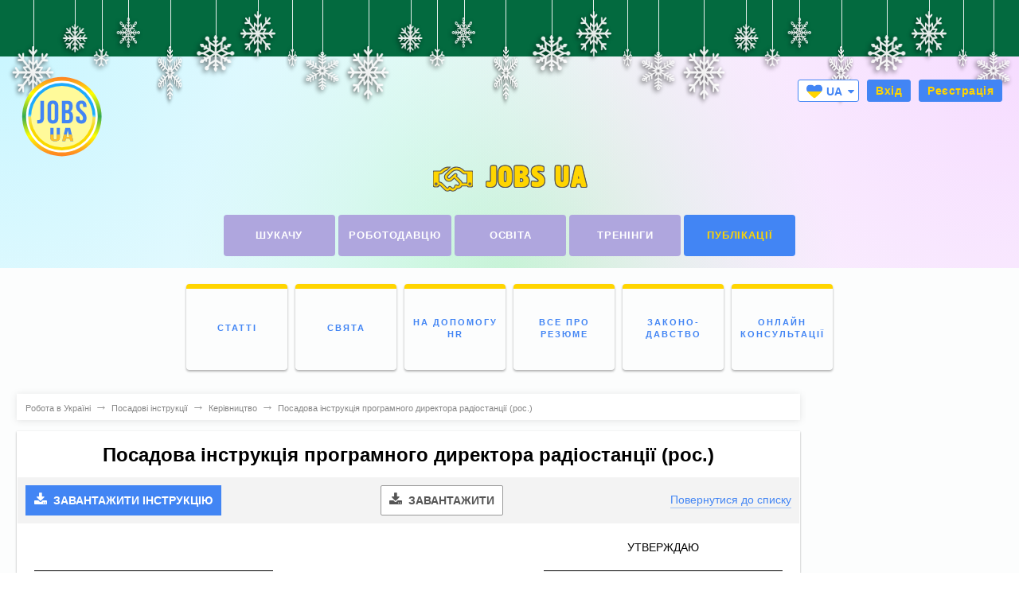

--- FILE ---
content_type: text/html; charset=UTF-8
request_url: https://jobs.ua/job_description/view/828
body_size: 34072
content:
<!DOCTYPE html>
<html lang="uk" prefix="og: http://ogp.me/ns#">
<head>
    <script>
        var controller = 'info';
        var action = 'view';
        var bmd = '/dev';
        var lang = 'ukr';
        var lang_url = '';
        var page_url = 'job_description/view/828';
        var logged_in = '';
    </script>

    
        <script>
            (function (w, d, s, l, i) {
                w[l] = w[l] || [];
                w[l].push({
                    'gtm.start':
                        new Date().getTime(), event: 'gtm.js'
                });
                var f = d.getElementsByTagName(s)[0],
                    j = d.createElement(s), dl = l != 'dataLayer' ? '&l=' + l : '';
                j.async = true;
                j.src =
                    'https://www.googletagmanager.com/gtm.js?id=' + i + dl;
                f.parentNode.insertBefore(j, f);
            })(window, document, 'script', 'dataLayer', 'GTM-NL79J6X');
        </script>
    

    <script type="application/ld+json">
        {
            "@context": "https://schema.org",
            "@type": "Organization",
            "image": [
                "https://jobs.ua/dev/images/design/Office_Jobs.ua_RabotaPlus 1x1.jpg",
                "https://jobs.ua/dev/images/design/Office_Jobs.ua_RabotaPlus 4x3.jpg",
                "https://jobs.ua/dev/images/design/Office_Jobs.ua_RabotaPlus 16x9.jpg"
            ],
            "name": "Jobs.ua",
            "address": {
                "@type": "PostalAddress",
                "streetAddress": "проспект Визволителів, 1",
                "addressLocality": "Київ",
                "postalCode": "02000",
                "addressCountry": "UA"
            },
            "url": "https://jobs.ua/",
            "contactPoint": [
                {
                    "@type": "ContactPoint",
                    "telephone": "+380-44-451-4222",
                    "contactType": "customer service",
                    "areaServed": "UA",
                    "availableLanguage": [
                        "Ukrainian",
                        "Russian",
                        "English"
                    ]
                },
                {
                    "@type": "ContactPoint",
                    "telephone": "+380-44-537-3717",
                    "contactType": "sales",
                    "areaServed": "UA",
                    "availableLanguage": [
                        "Ukrainian",
                        "Russian",
                        "English"
                    ]
                }
            ],
            "logo": "https://jobs.ua/dev/images/favicon-192x192.png"
        }
    </script>

    <title property="og:title" class="312312">Посадова інструкція програмного директора радіостанції (рос.). Посадові інструкції на Jobs.ua</title><meta charset="UTF-8"><meta name="theme-color" content="#4285f4"/>        <link type="image/x-icon" rel="shortcut icon" href="https://jobs.ua/dev/images/favicon.ico"><link rel="icon" type="image/png" href="https://jobs.ua/dev/images/favicon-192x192.png" sizes="192x192"/><link rel="apple-touch-icon" href="https://jobs.ua/dev/images/apple-touch-icon-180x180.png" sizes="180x180"/><link rel="alternate" hreflang="ru" href="https://jobs.ua/rus/job_description/view/828"/><link rel="alternate" hreflang="uk" href="https://jobs.ua/job_description/view/828"/><link rel="image_src" href="https://jobs.ua/dev/images/tmp/logo-jobs-3101-2.svg"/><link rel="stylesheet" href="https://jobs.ua/dev/css/plugins.css?46" as="style"><link rel="stylesheet" href="https://jobs.ua/dev/css/style.css?46" as="style"><meta name="viewport" content="width=device-width, initial-scale=1, maximum-scale=5"><meta name="google-site-verification" content="FYmJjjU2nKAZ5r8d0JP6cYy5OisUv1zkOCfIb-rQee8"/><meta name="description" content='Посадова інструкція програмного директора радіостанції (рос.), каталог посадових інструкцій з усіх спеціальностей, можливість переглянути інструкцію або завантажити на свій комп'ютер на Jobs.ua.'><meta name="keywords" content='Каталог, должностных, инструкций, для, различных, специализаций, работников, Каждую, должностную, инструкцию, можно, просмотреть, на, сайте, или, скачать, на, свой, компьютер Посадова інструкція програмного директора радіостанції (рос.)'><link rel="canonical" href="https://jobs.ua/job_description/view/828">
    
        <meta property="og:type" content="website"/>
        <meta property="og:site_name" content="jobs.ua"/>
        <meta property="og:title" content="Сайт пошуку роботи в Україні. Пошук вакансій та резюме на Jobs.ua!"/>
        <meta property="og:image" content="https://jobs.ua/dev/images/logo_jobs.jpg"/>
        <meta property="og:url" content="https://jobs.ua"/>
        <meta property="og:description"
              content="Величезна база свіжих вакансій і резюме по всій Україні! Зручний функціонал та швидкий пошук. Корисна інформація по працевлаштуванню на Jobs.ua!"/>
        <meta property="og:locale" content="ru_RU">
        <meta property="og:locale:alternate" content="uk_UA">
    
    
        <script>
	(function(i,s,o,g,r,a,m){i['GoogleAnalyticsObject']=r;i[r]=i[r]||function(){
				(i[r].q=i[r].q||[]).push(arguments)},i[r].l=1*new Date();a=s.createElement(o),
					m=s.getElementsByTagName(o)[0];a.async=1;a.src=g;m.parentNode.insertBefore(a,m)
			})(window,document,'script','https://www.google-analytics.com/analytics.js','ga');
		
			ga('create', 'UA-1418658-2', 'auto');
			ga('send', 'pageview');
</script>

    

    

    
</head>
<body>

<noscript>
    <iframe src="https://www.googletagmanager.com/ns.html?id=GTM-NL79J6X"
            height="0" width="0" style="display:none;visibility:hidden"></iframe>
</noscript>


    <div class="wrapper js-wrapper"data-company_id="">        <div class="pushy pushy-right header__mobile-menu "><div class="header__language mobile"><i class="header__language-arrow fa fa-caret-down" aria-hidden="true"></i><span class="header__language-select"><svg xmlns="http://www.w3.org/2000/svg" xmlns:xlink="http://www.w3.org/1999/xlink" viewBox="0 0 291.48 251.95" style="flex: none;margin-right: 5px;width: 20px;height: 20px;"><defs><clipPath id="a"><path d="M271.13,20.76h0c-31.4-28.57-78.4-25.62-106.88-3.51-6,4.93-12.15,10.17-18.51,15.7-6.36-5.53-12.55-10.77-18.51-15.7C98.75-4.86,51.76-7.81,20.35,20.76h0C5.23,35.8.22,56,0,75.15c.09,19.34,5,37.62,16.82,53.15,4.88,6.15,10.07,12.5,15.56,18.95,32.73,39,78.13,80.61,113.36,104.7,35.23-24.09,80.63-65.72,113.36-104.7,5.5-6.45,10.69-12.79,15.56-18.95,11.83-15.53,16.73-33.81,16.82-53.15C291.27,56,286.25,35.8,271.13,20.76Z" fill="none"></path></clipPath></defs><g clip-path="url(#a)"><rect width="291.48" height="125.97" fill="#005bbb" style="fill: #4285f4;"></rect><rect y="125.97" width="291.48" height="125.97" fill="#ffd500"></rect></g></svg>UA</span><a class="header__language-select ru" href="https://jobs.ua/rus/job_description/view/828">RU</a></div><ul class="header__mobile-list"><li><noindex><a href="https://jobs.ua/login" rel="nofollow"><i class="fa fa-sign-in caption"></i>&emsp;<b>Вхід</b></a></noindex></li><li><noindex><a href="https://jobs.ua/register" rel="nofollow"><i class="fa fa-user caption"></i>&emsp;<b>Реєстрація</b></a></noindex></li><li><a href="https://jobs.ua/contacts"><i class="fa fa-phone caption"></i>&emsp;<b>Контакти</b></a></li><li><a  href="https://jobs.ua/"><span class="header__mobile-list_text">Шукачу</span></a></li><li><a href="https://jobs.ua/aspirant-service"><span class="header__mobile-list_text">Послуги для шукача</span></a></li><li><a  href="https://jobs.ua/employers"><span class="header__mobile-list_text">Роботодавцю</span></a></li><li><a href="https://jobs.ua/employer-advert"><span class="header__mobile-list_text">Послуги роботодавцю</span></a></li><li><a  href="https://jobs.ua/education"><b>Освіта</b></a></li><li><a  href="https://jobs.ua/trainings"><b>Тренінги</b></a></li><li><a class="header__mobile-list_current" href="https://jobs.ua/info"><b>Публікації</b></a><ul class="sub-list"><li><a href="https://jobs.ua/articles">Статті</a></li><li><a href="https://jobs.ua/hr">На допомогу HR</a></li><li><a href="https://jobs.ua/resume_sample">Все про резюме</a></li><li><a href="https://jobs.ua/pravo">Законодавство</a></li><li><a href="https://jobs.ua/online/consultation">Онлайн Консультації</a></li></ul></li><li></li><li><noindex><a rel="noopener nofollow" href="http://journal.pro-robotu.ua/pr?utm_source=Jobs.ua_menu&utm_medium=banner"><b>Пропоную роботу</b></a></noindex></li><li><a href="https://jobs.ua/company-rabota-plyus-1"><b>Про компанію</b></a></li></ul></div><div class="site-overlay"></div>
            <div class="b-header__notification js-noty b-header__notification_fixed   ">
    <div class="b-header__inner">
        Ваш акаунт не активовано. Перевірте пошту<b></b>.&emsp;
        <button  style="font-size: 75%" class="button js-send_account_confirm button__notifications-orange">Відправити листа повторно</button>
    </div>
</div>                                                    <header class="header relative">                <div class="snow"><div class="snowflake" style="--w:7vw; --y:8vh; --d:12s"><svg fill="currentColor" viewBox="0 0 122.88 122.88" version="1.1" xmlns="http://www.w3.org/2000/svg" xmlns:xlink="http://www.w3.org/1999/xlink" style="enable-background:new 0 0 122.88 122.88" xml:space="preserve"><path d="M58.76,44.64l-6.9-6.9l-0.58,8.81l7.48,7.48V44.64L58.76,44.64z M32.17,35.1l-12.8,0.48c-1.49,0.05-2.74-1.11-2.79-2.6 c-0.05-1.49,1.11-2.74,2.6-2.79l7.78-0.29l-8.81-8.81c-1.06-1.06-1.06-2.77,0-3.83c1.06-1.06,2.77-1.06,3.83,0l8.67,8.67l0.12-7.29 c0.02-1.49,1.25-2.68,2.74-2.66c1.49,0.02,2.68,1.25,2.66,2.74l-0.2,12.52l11.23,11.23l0.64-9.78c0.07-1.19,1.1-2.1,2.29-2.02 c0.55,0.03,1.03,0.27,1.39,0.63l0,0l7.22,7.22V20.82l-9-8.72c-1.07-1.04-1.09-2.75-0.05-3.82c1.04-1.07,2.75-1.09,3.82-0.05 l5.23,5.07V2.71c0-1.5,1.21-2.71,2.71-2.71c1.5,0,2.71,1.21,2.71,2.71v10.77l5.71-5.29c1.09-1.02,2.8-0.96,3.82,0.14 c1.02,1.09,0.96,2.8-0.14,3.82l-9.39,8.71v16.89l7.51-6.58c0.9-0.79,2.26-0.69,3.05,0.2c0.36,0.41,0.53,0.92,0.53,1.42h0.01v10.92 l13.07-13.07l-0.2-12.52c-0.02-1.49,1.17-2.72,2.66-2.74c1.49-0.02,2.72,1.17,2.74,2.66l0.12,7.29l7.49-7.49 c1.06-1.06,2.77-1.06,3.83,0c1.06,1.06,1.06,2.77,0,3.83l-7.62,7.62l7.78,0.29c1.49,0.05,2.66,1.3,2.6,2.79 c-0.05,1.49-1.3,2.66-2.79,2.6l-12.8-0.48L80.31,46.34l9.28,0.61c1.19,0.07,2.1,1.1,2.02,2.29c-0.03,0.55-0.27,1.03-0.63,1.39l0,0 l-7.28,7.28h18.34l8.72-9c1.04-1.07,2.75-1.09,3.82-0.05c1.07,1.04,1.09,2.75,0.05,3.82l-5.07,5.23h10.58 c1.5,0,2.71,1.21,2.71,2.71c0,1.5-1.21,2.71-2.71,2.71H109.4l5.29,5.71c1.02,1.09,0.96,2.8-0.14,3.82 c-1.09,1.02-2.8,0.96-3.82-0.14l-8.71-9.39H84.59l6.53,7.45c0.79,0.9,0.69,2.26-0.2,3.05c-0.41,0.36-0.92,0.53-1.42,0.53v0.01 H79.11L92.23,87.5l12.52-0.2c1.49-0.02,2.72,1.17,2.74,2.66c0.02,1.49-1.17,2.72-2.66,2.74l-7.29,0.12l7.49,7.49 c1.06,1.06,1.06,2.77,0,3.83c-1.06,1.06-2.77,1.06-3.83,0l-7.62-7.62l-0.29,7.78c-0.05,1.49-1.3,2.66-2.79,2.6 c-1.49-0.05-2.66-1.3-2.6-2.79l0.48-12.8l-12.4-12.4l-0.64,9.78c-0.07,1.19-1.1,2.1-2.29,2.02c-0.55-0.03-1.03-0.27-1.39-0.63l0,0 l-7.47-7.47v17.72l9.39,8.71c1.09,1.02,1.15,2.73,0.14,3.82c-1.02,1.09-2.73,1.15-3.82,0.14l-5.71-5.29v12.45 c0,1.5-1.21,2.71-2.71,2.71c-1.5,0-2.71-1.21-2.71-2.71v-12.26l-5.23,5.07c-1.07,1.04-2.78,1.02-3.82-0.05 c-1.04-1.07-1.02-2.78,0.05-3.82l9-8.72V83.86l-7.26,6.36c-0.9,0.79-2.26,0.69-3.05-0.2c-0.36-0.41-0.53-0.92-0.53-1.42h-0.01 v-9.85L35.94,90.71l0.48,12.8c0.05,1.49-1.11,2.74-2.6,2.79c-1.49,0.05-2.74-1.11-2.79-2.6l-0.29-7.78l-8.81,8.81 c-1.06,1.06-2.77,1.06-3.83,0c-1.06-1.06-1.06-2.77,0-3.83l8.67-8.67l-7.29-0.12c-1.49-0.02-2.68-1.25-2.66-2.74 c0.02-1.49,1.25-2.68,2.74-2.66l12.52,0.2l11.8-11.8l-10.28-0.68c-1.19-0.07-2.1-1.1-2.02-2.29c0.03-0.55,0.27-1.03,0.63-1.39l0,0 l7.4-7.41H22.54l-8.71,9.39c-1.02,1.09-2.73,1.15-3.82,0.14c-1.09-1.02-1.15-2.73-0.14-3.82l5.29-5.71H2.71 c-1.5,0-2.71-1.21-2.71-2.71c0-1.5,1.21-2.71,2.71-2.71h12.26l-5.07-5.23c-1.04-1.07-1.02-2.78,0.05-3.82 c1.07-1.04,2.78-1.02,3.82,0.05l8.72,9h15.99l-6.41-7.32c-0.79-0.9-0.69-2.26,0.2-3.05c0.41-0.36,0.92-0.53,1.42-0.53v-0.01h10.38 L32.17,35.1L32.17,35.1z M48.41,51.35h-9.95l5.76,6.57h10.76L48.41,51.35L48.41,51.35z M71.91,74.84l-7.73-7.73v9.39l7.15,7.15 L71.91,74.84L71.91,74.84z M68.07,63.34l6.7,6.7h9.95l-5.87-6.7H68.07L68.07,63.34z M45.73,63.34l-7.09,7.09l9.31,0.61l7.71-7.71 H45.73L45.73,63.34z M68.73,57.92h8.85l6.97-6.97l-8.31-0.55L68.73,57.92L68.73,57.92z M52.25,74.4v9.41l6.51-5.71V67.89 L52.25,74.4L52.25,74.4z M64.18,54.81l6.76-6.76V37.57l-6.76,5.93V54.81L64.18,54.81z"></path></svg></div><div class="snowflake" style="--w:4vw; --y:4vh; --d:8s"><svg viewBox="0 0 64 64" xmlns="http://www.w3.org/2000/svg" xmlns:xlink="http://www.w3.org/1999/xlink" aria-hidden="true" preserveAspectRatio="xMidYMid meet" fill="currentColor"><path d="M60.5 30.5h-6.896l4.156-4.157a1.5 1.5 0 1 0-2.121-2.121L49.361 30.5h-4.703l2.496-2.494a1.5 1.5 0 1 0-2.121-2.121L40.416 30.5h-4.795l9.045-9.044h8.879a1.5 1.5 0 0 0 0-3h-5.879l5.547-5.548a1.5 1.5 0 1 0-2.121-2.121l-5.547 5.548v-5.879a1.5 1.5 0 0 0-3 0v8.879L33.5 28.379v-4.795l4.615-4.616a1.5 1.5 0 1 0-2.121-2.121L33.5 19.342v-4.703l6.279-6.278a1.5 1.5 0 1 0-2.121-2.121L33.5 10.396V3.5a1.5 1.5 0 0 0-3 0v6.896l-4.156-4.157a1.5 1.5 0 1 0-2.121 2.121l6.277 6.278v4.703l-2.494-2.495a1.5 1.5 0 1 0-2.121 2.121l4.615 4.616v4.795l-9.043-9.044v-8.879a1.5 1.5 0 0 0-3 0v5.879l-5.549-5.548a1.5 1.5 0 1 0-2.121 2.121l5.549 5.548h-5.879a1.5 1.5 0 0 0 0 3h8.879l9.043 9.044h-4.795l-4.615-4.615a1.5 1.5 0 1 0-2.121 2.121l2.494 2.494h-4.703l-6.277-6.278a1.5 1.5 0 1 0-2.121 2.121l4.156 4.157H3.5a1.5 1.5 0 0 0 0 3.001h6.896L6.24 37.657a1.5 1.5 0 1 0 2.122 2.121l6.277-6.278h4.703l-2.494 2.494a1.5 1.5 0 1 0 2.122 2.121l4.615-4.615h4.795l-9.043 9.044h-8.879a1.5 1.5 0 0 0 0 3h5.879l-5.549 5.548a1.5 1.5 0 1 0 2.122 2.121l5.549-5.548v5.879a1.5 1.5 0 0 0 3 0v-8.879l9.043-9.044v4.795l-4.615 4.616a1.5 1.5 0 1 0 2.122 2.121l2.494-2.495v4.703l-6.277 6.277a1.5 1.5 0 1 0 2.122 2.121l4.156-4.156V60.5a1.5 1.5 0 0 0 3 0v-6.896l4.158 4.156c.293.293.676.439 1.061.439a1.5 1.5 0 0 0 1.061-2.56L33.5 49.361v-4.703l2.494 2.495c.293.293.678.439 1.061.439a1.5 1.5 0 0 0 1.061-2.56L33.5 40.416v-4.795l9.045 9.044v8.879a1.5 1.5 0 0 0 3 0v-5.879l5.547 5.548c.293.293.678.439 1.061.439a1.5 1.5 0 0 0 1.061-2.56l-5.547-5.548h5.879a1.5 1.5 0 0 0 0-3h-8.879L35.621 33.5h4.795l4.617 4.615c.293.293.676.439 1.061.439a1.5 1.5 0 0 0 1.061-2.56L44.658 33.5h4.703l6.277 6.278c.293.293.678.439 1.061.439a1.5 1.5 0 0 0 1.061-2.56L53.604 33.5H60.5a1.5 1.5 0 0 0 0-3" ></path></svg></div><div class="snowflake" style="--w:3vw; --y:8vh; --d:8s"><svg fill="currentColor" viewBox="0 0 256 256" id="Flat" xmlns="http://www.w3.org/2000/svg"><path d="M223.938,149.14551a7.99991,7.99991,0,0,1-5.65723,9.79785l-25.05713,6.71387,6.71436,25.05664a8.00007,8.00007,0,1,1-15.45508,4.14062l-7.92706-29.58374L136,141.856V188.686l21.65674,21.65673a8.00018,8.00018,0,0,1-11.31348,11.31446L128,203.31348l-18.34326,18.34375a8.00018,8.00018,0,0,1-11.31348-11.31446L120,188.686V141.856L79.44415,165.27075l-7.92706,29.58374A8.00007,8.00007,0,1,1,56.062,190.71387l6.71436-25.05664-25.05713-6.71387a8.00007,8.00007,0,1,1,4.14062-15.45508L71.44458,151.415,112.00079,128,71.44458,104.585l-29.58472,7.92676a8.00007,8.00007,0,1,1-4.14062-15.45508l25.05713-6.71387L56.062,65.28613a8.00007,8.00007,0,1,1,15.45508-4.14062l7.92706,29.58374L120,114.144V67.314L98.34326,45.65723a8.00018,8.00018,0,0,1,11.31348-11.31446L128,52.68652l18.34326-18.34375a8.00018,8.00018,0,1,1,11.31348,11.31446L136,67.314V114.144l40.55585-23.41479,7.92706-29.58374A8.00007,8.00007,0,1,1,199.938,65.28613l-6.71436,25.05664,25.05713,6.71387a8.00007,8.00007,0,1,1-4.14062,15.45508L184.55542,104.585,143.99921,128l40.55621,23.415,29.58472-7.92676A8.00017,8.00017,0,0,1,223.938,149.14551Z"></path></svg></div><div class="snowflake" style="--w:4vw; --y:3vh; --d:12s"><svg fill="currentColor" version="1.1" xmlns="http://www.w3.org/2000/svg" xmlns:xlink="http://www.w3.org/1999/xlink" viewBox="0 0 512 512" xml:space="preserve"><path d="M476.867,229.4c-14.87,0-27.59,6.963-32.24,17.067h-24.08l11.093-11.093c3.413-3.413,3.413-8.533,0-11.947 c-3.413-3.413-8.533-3.413-11.947,0l-23.04,23.04h-27.307l28.16-28.16c3.413-3.413,3.413-8.533,0-11.947 c-3.413-3.413-8.533-3.413-11.947,0l-37.831,37.831l-10.809-5.404c-11.986-6.278-20.911-16.377-25.512-28.248l15.272-15.272H383 c5.12,0,8.533-3.413,8.533-8.533S388.12,178.2,383,178.2h-39.253l17.067-17.067h30.72c5.12,0,8.533-3.413,8.533-8.533 c0-5.12-3.413-8.533-8.533-8.533H377.88l16.807-16.807c2.706,1,5.749,1.447,8.793,1.447c8.533,0,18.773-4.267,26.453-11.093 c13.653-13.653,16.213-32.427,5.973-42.667c-5.12-5.973-12.8-7.68-21.333-5.973c-6.827,1.707-14.507,5.973-20.48,11.947 c-10.639,9.974-14.54,23.575-10.9,33.94l-17.26,17.26v-13.653c0-5.12-3.413-8.533-8.533-8.533s-8.533,3.413-8.533,8.533v30.72 L331.8,166.253V127c0-5.12-3.413-8.533-8.533-8.533s-8.533,3.413-8.533,8.533v56.32l-6.827,6.827V178.2 c0-3.413-2.56-5.973-5.12-7.68c-3.413-1.707-6.827-0.853-9.387,0.853l-4.267,3.413c-7.749,6.064-16.563,9.724-25.6,11v-21.24 l40.107-40.107c3.413-3.413,3.413-8.533,0-11.947s-8.533-3.413-11.947,0l-28.16,28.16v-27.307l23.04-23.04 c3.413-3.413,3.413-8.533,0-11.947c-3.413-3.413-8.533-3.413-11.947,0l-11.093,11.093v-24.08 c10.103-4.65,17.067-17.37,17.067-32.24C280.6,14.36,269.507-1,255-1c-14.507,0-25.6,15.36-25.6,34.133 c0,14.87,6.963,27.59,17.067,32.24v24.08L235.373,78.36c-3.413-3.413-8.533-3.413-11.947,0s-3.413,8.533,0,11.947l23.04,23.04 v27.307l-28.16-28.16c-3.413-3.413-8.533-3.413-11.947,0s-3.413,8.533,0,11.947l40.107,40.107v20.812 c-8.136-1.565-16.025-5.082-23.04-10.572l-4.267-3.413c-2.56-1.707-6.827-2.56-9.387-0.853c-3.413,1.707-5.12,4.267-5.12,7.68 v13.653c0,0.28-0.01,0.559-0.015,0.839l-9.372-9.372V127c0-5.12-3.413-8.533-8.533-8.533S178.2,121.88,178.2,127v39.253 l-17.067-17.067v-30.72c0-5.12-3.413-8.533-8.533-8.533c-5.12,0-8.533,3.413-8.533,8.533v13.653l-17.158-17.158 c1.746-4.214,1.997-9.151,0.944-14.416c-1.707-6.827-5.973-14.507-11.947-20.48s-12.8-10.24-20.48-11.947 c-8.533-1.707-16.213,0.853-21.333,5.973c-5.973,5.12-7.68,12.8-5.973,21.333c1.707,6.827,5.973,14.507,11.947,20.48 c5.973,5.973,12.8,10.24,20.48,11.947c2.56,0.853,4.267,0.853,5.973,0.853c2.931,0,5.86-0.62,8.489-1.751l17.111,17.111h-13.653 c-5.12,0-8.533,3.413-8.533,8.533c0,5.12,3.413,8.533,8.533,8.533h30.72l17.067,17.067H127c-5.12,0-8.533,3.413-8.533,8.533 s3.413,8.533,8.533,8.533h56.32l17.153,17.153c-4.771,11.327-13.412,20.928-24.833,26.367l-12.717,6.056L124.44,206.36 c-3.413-3.413-8.533-3.413-11.947,0s-3.413,8.533,0,11.947l28.16,28.16h-27.307l-23.04-23.04c-3.413-3.413-8.533-3.413-11.947,0 s-3.413,8.533,0,11.947l11.093,11.093h-24.08c-4.65-10.103-17.37-17.067-32.24-17.067C14.36,229.4-1,240.493-1,255 c0,14.507,15.36,25.6,34.133,25.6c14.87,0,27.59-6.963,32.24-17.067h24.08L78.36,274.627c-3.413,3.413-3.413,8.533,0,11.947 c1.707,1.707,3.413,2.56,5.973,2.56s4.267-0.853,5.973-2.56l23.04-23.04h27.307l-28.16,28.16c-3.413,3.413-3.413,8.533,0,11.947 c1.707,1.707,3.413,2.56,5.973,2.56s4.267-0.853,5.973-2.56l38.207-38.207l12.139,5.781c11.623,5.535,20.369,15.38,25.084,26.969 l-16.551,16.551H127c-5.12,0-8.533,3.413-8.533,8.533S121.88,331.8,127,331.8h39.253l-17.067,17.067h-30.72 c-5.12,0-8.533,3.413-8.533,8.533s3.413,8.533,8.533,8.533h13.653l-17.028,17.028c-10.081-4.639-24.696-0.904-35.879,10.279 C65.56,406.893,63,425.667,73.24,435.907c4.267,4.267,10.24,5.973,16.213,5.973c2.56,0,4.267,0,5.12-0.853 c6.827-1.707,14.507-5.973,20.48-11.947c5.973-5.973,10.24-12.8,11.947-20.48c0.93-4.65,0.585-9.043-0.743-12.91l17.81-17.81 v13.653c0,5.12,3.413,8.533,8.533,8.533c4.267,0,8.533-3.413,8.533-8.533v-30.72l17.067-17.067V383 c0,5.12,3.413,8.533,8.533,8.533s8.533-3.413,8.533-8.533v-56.32l8.533-8.533V331.8c0,3.413,1.707,5.973,5.12,7.68 c3.413,1.707,6.827,0.853,9.387-0.853l4.267-3.413c7.26-5.682,15.456-9.256,23.893-10.734v20.974L206.36,385.56 c-3.413,3.413-3.413,8.533,0,11.947c3.413,3.413,8.533,3.413,11.947,0l28.16-28.16v27.307l-23.04,23.04 c-3.413,3.413-3.413,8.533,0,11.947c3.413,3.413,8.533,3.413,11.947,0l11.093-11.093v24.08 c-10.103,4.65-17.067,17.37-17.067,32.24C229.4,495.64,240.493,511,255,511c14.507,0,25.6-15.36,25.6-34.133 c0-14.87-6.963-27.59-17.067-32.24v-24.08l11.093,11.093c1.707,1.707,3.413,2.56,5.973,2.56s4.267-0.853,5.973-2.56 c3.413-3.413,3.413-8.533,0-11.947l-23.04-23.04v-27.307l28.16,28.16c1.707,1.707,3.413,2.56,5.973,2.56s4.267-0.853,5.973-2.56 c3.413-3.413,3.413-8.533,0-11.947l-40.107-40.107v-21.114c8.738,1.382,17.242,5.001,24.747,10.874l4.267,3.413 c1.707,0.853,3.413,1.707,5.12,1.707c0.853,0,2.56,0,5.12-0.853c3.413-1.707,5.12-4.267,5.12-7.68v-11.947l6.827,6.827V383 c0,5.12,3.413,8.533,8.533,8.533S331.8,388.12,331.8,383v-39.253l17.067,17.067v30.72c0,5.12,3.413,8.533,8.533,8.533 s8.533-3.413,8.533-8.533V377.88l17.263,17.263c-3.645,10.398,0.256,24.149,10.897,34.791c7.68,7.68,17.92,11.947,26.453,11.947 c5.973,0,11.093-1.707,15.36-6.827c5.973-5.12,7.68-12.8,5.973-21.333c-1.707-6.827-5.973-14.507-11.947-20.48 c-10.375-11.066-24.673-14.843-35.172-10.425l-16.882-16.882h13.653c5.12,0,8.533-3.413,8.533-8.533s-3.413-8.533-8.533-8.533 h-30.72L343.747,331.8H383c5.12,0,8.533-3.413,8.533-8.533s-3.413-8.533-8.533-8.533h-56.32l-15.324-15.324 c4.586-12.12,13.533-22.467,25.564-28.196l10.809-5.404l37.831,37.831c1.707,1.707,3.413,2.56,5.973,2.56 c2.56,0,4.267-0.853,5.973-2.56c3.413-3.413,3.413-8.533,0-11.947l-28.16-28.16h27.307l23.04,23.04 c1.707,1.707,3.413,2.56,5.973,2.56s4.267-0.853,5.973-2.56c3.413-3.413,3.413-8.533,0-11.947l-11.093-11.093h24.08 c4.65,10.103,17.37,17.067,32.24,17.067C495.64,280.6,511,269.507,511,255C511,240.493,495.64,229.4,476.867,229.4z M103.96,110.787c-4.267-0.853-8.533-3.413-11.947-6.827c-3.413-3.413-5.973-7.68-6.827-11.947c-0.853-2.56,0-5.12,0.853-5.973 c0.853-0.853,1.707-0.853,3.413-0.853c0.853,0,1.707,0,2.56,0c4.267,0.853,8.533,3.413,11.947,6.827s5.973,7.68,6.827,11.947 c0.853,2.56,0,5.12-0.853,5.973S106.52,111.64,103.96,110.787z M315.198,246.467h-27.153c-0.818-3.149-2.082-6.122-3.712-8.854 l12.765-12.765C301.517,233.148,307.646,240.551,315.198,246.467z M266.947,266.947c-0.3,0.3-0.564,0.617-0.812,0.942 c-2.996,2.594-6.886,4.178-11.135,4.178c-9.387,0-17.067-7.68-17.067-17.067s7.68-17.067,17.067-17.067 c4.249,0,8.139,1.585,11.135,4.178c0.247,0.324,0.512,0.642,0.812,0.942c0.342,0.342,0.685,0.64,1.034,0.913 c2.54,2.982,4.086,6.833,4.086,11.034c0,4.249-1.584,8.139-4.178,11.135C267.564,266.382,267.247,266.646,266.947,266.947z M406.04,92.013c3.413-3.413,7.68-5.973,11.947-6.827c0.853,0,1.707,0,2.56,0c1.707,0,2.56,0,3.413,0.853 c2.56,2.56,1.707,10.24-5.973,17.92c-6.827,7.68-15.36,8.533-17.92,5.973S398.36,99.693,406.04,92.013z M289.133,195.267 c0.141,4.103,0.666,8.156,1.535,12.118l-18.281,18.281c-2.732-1.63-5.705-2.894-8.854-3.712v-18.26 C272.369,202.596,281.057,199.789,289.133,195.267z M255,16.067c3.413,0,8.533,6.827,8.533,17.067 c0,10.24-5.12,17.067-8.533,17.067s-8.533-6.827-8.533-17.067C246.467,22.893,251.587,16.067,255,16.067z M220.867,195.267 c8.076,4.523,16.764,7.33,25.6,8.428v18.26c-3.149,0.818-6.122,2.082-8.854,3.712l-18.227-18.227 C220.223,203.493,220.728,199.426,220.867,195.267z M225.666,237.613c-1.63,2.732-2.894,5.705-3.712,8.854h-27.055 c7.579-5.868,13.72-13.181,18.128-21.492L225.666,237.613z M33.133,263.533c-10.24,0-17.067-5.12-17.067-8.533 s6.827-8.533,17.067-8.533c10.24,0,17.067,5.12,17.067,8.533S43.373,263.533,33.133,263.533z M194.802,263.533h27.153 c0.818,3.149,2.082,6.122,3.712,8.854l-12.765,12.765C208.483,276.852,202.354,269.449,194.802,263.533z M110.787,405.187 c-0.853,4.267-3.413,8.533-6.827,11.947s-7.68,5.973-11.947,6.827c-2.56,0.853-5.12,0-5.973-0.853 c-2.56-2.56-1.707-10.24,5.973-17.92c5.12-5.12,11.093-6.827,14.507-6.827c1.116,0,1.864,0.362,2.489,0.615 c0.276,0.378,0.578,0.746,0.924,1.092c0.293,0.293,0.588,0.551,0.885,0.794C111.188,402.039,111.312,403.611,110.787,405.187z M220.867,314.733c-0.141-4.103-0.666-8.156-1.535-12.119l18.281-18.281c2.732,1.63,5.705,2.894,8.854,3.712v18.26 C237.631,307.404,228.943,310.211,220.867,314.733z M255,493.933c-3.413,0-8.533-6.827-8.533-17.067S251.587,459.8,255,459.8 s8.533,6.827,8.533,17.067S258.413,493.933,255,493.933z M289.133,314.733c-8.076-4.523-16.764-7.33-25.6-8.428v-18.26 c3.149-0.818,6.122-2.082,8.854-3.712l18.227,18.227C289.777,306.507,289.272,310.574,289.133,314.733z M417.987,405.187 c3.413,3.413,5.973,7.68,6.827,11.947c0.853,2.56,0,5.12-0.853,5.973c-2.56,2.56-10.24,1.707-17.92-5.973 c-6.475-5.755-8.086-12.71-6.902-16.289c0.326-0.238,0.642-0.491,0.928-0.778c0.488-0.488,0.899-1.015,1.247-1.563 c0.562-0.139,1.235-0.144,2.166-0.144C406.893,398.36,412.867,400.92,417.987,405.187z M284.334,272.387 c1.63-2.732,2.894-5.705,3.712-8.854h27.055c-7.579,5.868-13.72,13.181-18.128,21.492L284.334,272.387z M476.867,263.533 c-10.24,0-17.067-5.12-17.067-8.533s6.827-8.533,17.067-8.533s17.067,5.12,17.067,8.533S487.107,263.533,476.867,263.533z"></path> </g> </g> </g></svg></div><div class="snowflake" style="--w:7vw; --y:8vh; --d:14s"><svg fill="currentColor" version="1.1" id="Layer_1" xmlns="http://www.w3.org/2000/svg" xmlns:xlink="http://www.w3.org/1999/xlink" viewBox="0 0 496 496" xml:space="preserve"><path d="M440,336c-5.552,0-10.6,1.968-14.672,5.144l-7.96-4.6L455.68,317.6l-7.096-14.344l-47.872,23.672l-17.984-10.384 L421.04,297.6l-7.096-14.344l-47.872,23.672l-17.984-10.384L386.4,277.6l-7.096-14.344l-47.872,23.672L289.296,262.6l52.608-14.6 l-52.608-14.608l42.136-24.328l47.872,23.672L386.4,218.4l-38.312-18.944l17.984-10.384l47.872,23.672l7.096-14.344 l-38.312-18.944l17.984-10.384l47.872,23.672l7.096-14.344l-38.312-18.944l7.96-4.6C429.4,158.032,434.448,160,440,160 c13.232,0,24-10.768,24-24s-10.768-24-24-24s-24,10.768-24,24c0,1.856,0.256,3.648,0.664,5.384l-7.296,4.208l2.752-42.648 l-15.968-1.032l-3.432,53.296l-17.984,10.384l2.752-42.648l-15.968-1.032l-3.432,53.296l-17.984,10.384l2.752-42.648 l-15.968-1.032l-3.432,53.296l-42.208,24.368l13.728-53.84L256,204.688V156.28l44.44-29.624l-8.872-13.312L256,137.056v-20.768 l44.44-29.624l-8.872-13.312L256,97.056V76.288l44.44-29.624l-8.872-13.312L256,57.056V46.528c9.288-3.312,16-12.112,16-22.528 c0-13.232-10.768-24-24-24s-24,10.768-24,24c0,10.416,6.712,19.216,16,22.528v10.528l-35.56-23.712l-8.872,13.312L240,76.28 v20.768l-35.56-23.712l-8.872,13.312L240,116.28v20.768l-35.56-23.712l-8.872,13.312L240,156.28v48.408l-38.952-38.952 l13.728,53.84l-42.208-24.368l-3.432-53.296l-15.968,1.032l2.752,42.648l-17.984-10.384l-3.432-53.296l-15.968,1.032l2.752,42.648 l-17.984-10.384l-3.432-53.296l-15.968,1.032l2.752,42.648l-7.296-4.208C79.744,139.648,80,137.856,80,136 c0-13.232-10.768-24-24-24s-24,10.768-24,24s10.768,24,24,24c5.552,0,10.6-1.968,14.672-5.144l7.96,4.6L40.32,178.4l7.096,14.344 l47.872-23.672l17.984,10.384L74.96,198.4l7.096,14.344l47.872-23.672l17.984,10.384L109.6,218.4l7.096,14.344l47.872-23.672 l42.136,24.328L154.096,248l52.608,14.608l-42.136,24.328l-47.872-23.672L109.6,277.6l38.312,18.944l-17.984,10.384 l-47.872-23.672L74.96,297.6l38.312,18.944l-17.984,10.384l-47.872-23.672L40.32,317.6l38.312,18.944l-7.96,4.6 C66.6,337.968,61.552,336,56,336c-13.232,0-24,10.768-24,24s10.768,24,24,24s24-10.768,24-24c0-1.856-0.256-3.648-0.664-5.384 l7.288-4.208l-2.752,42.648l15.968,1.032l3.432-53.296l17.984-10.384l-2.752,42.648l15.968,1.032l3.432-53.296l17.984-10.384 l-2.752,42.648l15.968,1.032l3.432-53.296l42.208-24.368l-13.728,53.84L240,291.312v48.408l-44.44,29.624l8.872,13.312 L240,358.944v20.768l-44.44,29.624l8.872,13.312L240,398.944v20.768l-44.44,29.624l8.872,13.312L240,438.944v10.528 c-9.288,3.312-16,12.112-16,22.528c0,13.232,10.768,24,24,24s24-10.768,24-24c0-10.416-6.712-19.216-16-22.528v-10.528 l35.56,23.712l8.872-13.312L256,419.72v-20.768l35.56,23.712l8.872-13.312L256,379.72v-20.768l35.56,23.712l8.872-13.312 L256,339.72v-48.408l38.952,38.952l-13.728-53.84l42.208,24.368l3.432,53.296l15.968-1.032l-2.752-42.648l17.984,10.384 l3.432,53.296l15.968-1.032l-2.752-42.648l17.984,10.384l3.432,53.296l15.968-1.032l-2.752-42.648l7.296,4.208 c-0.384,1.736-0.64,3.528-0.64,5.384c0,13.232,10.768,24,24,24s24-10.768,24-24S453.232,336,440,336z M440,128 c4.416,0,8,3.592,8,8s-3.584,8-8,8c-4.416,0-8-3.592-8-8S435.584,128,440,128z M56,144c-4.416,0-8-3.592-8-8s3.584-8,8-8 s8,3.592,8,8S60.416,144,56,144z M56,368c-4.416,0-8-3.592-8-8c0-4.408,3.584-8,8-8s8,3.592,8,8C64,364.408,60.416,368,56,368z M248,16c4.416,0,8,3.592,8,8s-3.584,8-8,8c-4.416,0-8-3.592-8-8S243.584,16,248,16z M248,480c-4.416,0-8-3.592-8-8 c0-4.408,3.584-8,8-8s8,3.592,8,8C256,476.408,252.416,480,248,480z M259.096,254.384l5.952,23.344L248,260.688l-17.048,17.048 l5.952-23.344l-23-6.392l23-6.384l-5.952-23.344L248,235.312l17.048-17.048l-5.952,23.344l23,6.392L259.096,254.384z M440,368 c-4.416,0-8-3.592-8-8c0-4.408,3.584-8,8-8c4.416,0,8,3.592,8,8C448,364.408,444.416,368,440,368z"></path></svg></div><div class="snowflake" style="--w:5vw; --y:6vh; --d:10s"><svg fill="currentColor" version="1.1" id="Capa_1" xmlns="http://www.w3.org/2000/svg" xmlns:xlink="http://www.w3.org/1999/xlink" viewBox="0 0 297.117 297.117" xml:space="preserve"><path d="M294.853,140.217c-3-5.195-8.594-8.423-14.598-8.423c-2.945,0-5.855,0.781-8.416,2.259c-3.118,1.802-5.432,4.461-6.84,7.505 h-15.929l-39.061-19.499l13.715-7.918l8.84,7.063c1.383,1.104,3.035,1.641,4.677,1.641c2.201,0,4.383-0.965,5.864-2.818 c2.586-3.236,2.059-7.955-1.178-10.541l-4.254-3.398l10.855-6.268l6.693,1.793c0.645,0.172,1.296,0.256,1.94,0.256 c2.512,0,4.913-1.267,6.315-3.455l8.423-13.146c1.512-2.36,1.582-5.367,0.18-7.796c-1.401-2.428-4.047-3.867-6.841-3.742 l-15.598,0.72c-3.263,0.15-6.053,2.396-6.898,5.551l-1.852,6.91l-10.484,6.053l-0.548-4.254c-0.528-4.107-4.288-7.012-8.396-6.48 c-4.108,0.529-7.01,4.288-6.48,8.396l1.348,10.465l-13.897,8.023l2.656-42.832l8.778-15.647c0.339,0.021,0.679,0.034,1.02,0.034 c2.943,0,5.852-0.779,8.417-2.258c8.039-4.646,10.805-14.968,6.163-23.014c-3.001-5.194-8.595-8.421-14.597-8.421 c-2.945,0-5.854,0.78-8.413,2.258c-8.045,4.646-10.811,14.968-6.168,23.009c0.181,0.313,0.372,0.619,0.571,0.917l-8.97,15.692 l-35.333,23.251V66.626l10.424-4.016c3.857-1.511,5.844-5.861,4.334-9.718c-1.511-3.857-5.987-5.761-9.843-4.251l-4.916,1.876V37.81 l4.784-4.616c2.31-2.309,2.943-5.848,1.443-8.749l-7.131-13.87c-1.288-2.49-3.837-4.055-6.641-4.055 c-2.804,0-5.363,1.563-6.651,4.054l-7.169,13.868c-1.501,2.901-1.116,6.439,1.194,8.749l5.172,5.338v11.944l-4.069-1.769 c-3.821-1.596-8.132,0.207-9.727,4.031c-1.596,3.822,0.084,8.215,3.906,9.811l9.89,4.182v15.988l-36.183-24.103l-9.683-15.101 c1.546-2.545,2.495-5.52,2.495-8.709c0-9.289-7.536-16.846-16.824-16.846s-16.834,7.557-16.834,16.846S72.09,51.65,81.378,51.65 c0.585,0,1.165-0.03,1.734-0.089l9.676,14.957l2.569,42.344L82,101.15l1.696-11.186c0.621-4.096-2.195-7.919-6.29-8.54 c-4.092-0.621-7.919,2.194-8.54,6.29l-0.816,5.382l-10.857-6.269l-1.792-6.689c-0.845-3.154-3.635-5.399-6.897-5.551l-15.597-0.723 c-2.792-0.119-5.439,1.314-6.842,3.741c-1.401,2.428-1.333,5.434,0.18,7.796l8.421,13.148c1.401,2.189,3.803,3.456,6.315,3.456 c0.645,0,1.296-0.084,1.94-0.256l6.912-1.851l10.484,6.053l-3.41,2.602c-3.294,2.513-3.927,7.219-1.414,10.512 c1.477,1.936,3.709,2.951,5.969,2.951c1.586,0,3.185-0.501,4.543-1.537l8.39-6.4l13.54,7.817l-39.514,19.661H32.116 c-1.407-3.045-3.722-5.704-6.841-7.505c-2.559-1.477-5.468-2.259-8.414-2.259c-6.004,0-11.598,3.229-14.597,8.423 c-2.25,3.897-2.848,8.438-1.683,12.784c1.165,4.346,3.952,7.979,7.847,10.227c2.56,1.479,5.47,2.26,8.417,2.26 c6.003,0,11.596-3.228,14.597-8.425c0.096-0.165,0.169-0.337,0.259-0.505h18.982l37.311,18.626l-13.494,7.791l-8.842-7.063 c-3.236-2.585-7.956-2.058-10.541,1.18c-2.585,3.236-2.057,7.956,1.18,10.541l4.253,3.396l-10.855,6.268l-6.692-1.792 c-3.153-0.841-6.492,0.449-8.254,3.198l-8.424,13.145c-1.513,2.36-1.583,5.367-0.182,7.796c1.344,2.328,3.824,3.751,6.495,3.751 c0.114,0,0.23-0.003,0.346-0.008l15.597-0.718c3.263-0.15,6.054-2.395,6.899-5.55l1.853-6.912l10.483-6.054l0.548,4.254 c0.487,3.783,3.713,6.543,7.429,6.543c0.319,0,0.643-0.021,0.968-0.063c4.107-0.528,7.01-4.288,6.48-8.396l-1.348-10.465 l13.406-7.74l-2.648,42.723l-8.425,16.453c-0.122-0.003-0.244-0.013-0.367-0.013c-2.944,0-5.853,0.78-8.415,2.259 c-8.042,4.645-10.808,14.967-6.164,23.013c3,5.195,8.594,8.422,14.597,8.422c2.945,0,5.854-0.78,8.413-2.258 c3.897-2.25,6.685-5.883,7.85-10.229c1.165-4.348,0.566-8.888-1.683-12.78c-0.29-0.502-0.61-0.98-0.947-1.445l8.16-16.26 l35.888-23.839v15.94l-10.649,4.233c-3.857,1.51-5.678,5.861-4.168,9.718c1.159,2.96,4.031,4.769,7.028,4.769 c0.909,0,1.688-0.167,2.586-0.518l5.203-2.094v12.367l-5.009,5.177c-2.31,2.31-2.775,5.848-1.275,8.748l7.215,13.868 c1.288,2.49,3.878,4.055,6.682,4.055h0.011c2.804,0,5.378-1.564,6.666-4.054l7.178-13.868c1.501-2.9,0.787-6.439-1.523-8.749 l-4.945-4.781v-12.267l3.844,1.535c3.818,1.594,8.298-0.209,9.894-4.031c1.596-3.822-0.334-8.215-4.156-9.811l-9.582-3.949v-15.537 l35.535,23.452l11.715,17.38c-1.495,2.529-2.329,5.466-2.33,8.599c0.004,9.284,7.601,17.044,16.885,17.044c0.002,0,0.004,0,0.006,0 c9.286,0,16.842-7.71,16.842-16.995c0-9.289-7.556-16.996-16.847-16.996c-0.653,0-1.296,0.047-1.931,0.121l-11.475-17.145 l-2.582-42.572l13.848,7.995l-1.696,11.189c-0.621,4.095,2.195,7.918,6.291,8.539c0.381,0.058,0.759,0.086,1.134,0.086 c3.645,0,6.843-2.662,7.405-6.377l0.816-5.383l10.856,6.269l1.793,6.69c0.845,3.154,3.635,5.399,6.898,5.551l15.596,0.723 c0.116,0.005,0.232,0.008,0.348,0.008c2.67,0,5.15-1.422,6.493-3.749c1.402-2.428,1.334-5.434-0.178-7.795l-8.42-13.149 c-1.762-2.751-5.104-4.045-8.257-3.2l-6.911,1.852l-10.483-6.053l3.408-2.6c3.294-2.512,3.928-7.218,1.416-10.512 c-2.512-3.293-7.216-3.928-10.512-1.416l-8.391,6.399l-13.761-7.945l37.249-18.533h18.098c0.09,0.168,0.163,0.34,0.259,0.505 c2.999,5.196,8.592,8.425,14.596,8.425h0.001c2.946,0,5.856-0.781,8.413-2.259c3.898-2.249,6.685-5.881,7.85-10.227 C297.7,148.656,297.103,144.116,294.853,140.217z M189.127,78.661l-2.529,39.452l-30.039,17.295v-35.324L189.127,78.661z M108.384,78.607l33.174,22.107v35.014l-30.877-17.875L108.384,78.607z M68.133,148.505l35.389-17.608l30.591,17.662l-30.546,17.635 L68.133,148.505z M108.292,218.456l2.344-39.167l30.922-17.901v34.963L108.292,218.456z M189.034,218.509l-32.476-21.424V161.71 l29.995,17.27L189.034,218.509z M194.483,166.093l-30.37-17.535l30.325-17.508l35.179,17.561L194.483,166.093z"></path></svg></svg></div><div class="snowflake" style="--w:6vw; --y:2vh; --d:12s"><svg fill="currentColor" viewBox="0 0 122.88 122.88" version="1.1" xmlns="http://www.w3.org/2000/svg" xmlns:xlink="http://www.w3.org/1999/xlink" style="enable-background:new 0 0 122.88 122.88" xml:space="preserve"><path d="M58.76,44.64l-6.9-6.9l-0.58,8.81l7.48,7.48V44.64L58.76,44.64z M32.17,35.1l-12.8,0.48c-1.49,0.05-2.74-1.11-2.79-2.6 c-0.05-1.49,1.11-2.74,2.6-2.79l7.78-0.29l-8.81-8.81c-1.06-1.06-1.06-2.77,0-3.83c1.06-1.06,2.77-1.06,3.83,0l8.67,8.67l0.12-7.29 c0.02-1.49,1.25-2.68,2.74-2.66c1.49,0.02,2.68,1.25,2.66,2.74l-0.2,12.52l11.23,11.23l0.64-9.78c0.07-1.19,1.1-2.1,2.29-2.02 c0.55,0.03,1.03,0.27,1.39,0.63l0,0l7.22,7.22V20.82l-9-8.72c-1.07-1.04-1.09-2.75-0.05-3.82c1.04-1.07,2.75-1.09,3.82-0.05 l5.23,5.07V2.71c0-1.5,1.21-2.71,2.71-2.71c1.5,0,2.71,1.21,2.71,2.71v10.77l5.71-5.29c1.09-1.02,2.8-0.96,3.82,0.14 c1.02,1.09,0.96,2.8-0.14,3.82l-9.39,8.71v16.89l7.51-6.58c0.9-0.79,2.26-0.69,3.05,0.2c0.36,0.41,0.53,0.92,0.53,1.42h0.01v10.92 l13.07-13.07l-0.2-12.52c-0.02-1.49,1.17-2.72,2.66-2.74c1.49-0.02,2.72,1.17,2.74,2.66l0.12,7.29l7.49-7.49 c1.06-1.06,2.77-1.06,3.83,0c1.06,1.06,1.06,2.77,0,3.83l-7.62,7.62l7.78,0.29c1.49,0.05,2.66,1.3,2.6,2.79 c-0.05,1.49-1.3,2.66-2.79,2.6l-12.8-0.48L80.31,46.34l9.28,0.61c1.19,0.07,2.1,1.1,2.02,2.29c-0.03,0.55-0.27,1.03-0.63,1.39l0,0 l-7.28,7.28h18.34l8.72-9c1.04-1.07,2.75-1.09,3.82-0.05c1.07,1.04,1.09,2.75,0.05,3.82l-5.07,5.23h10.58 c1.5,0,2.71,1.21,2.71,2.71c0,1.5-1.21,2.71-2.71,2.71H109.4l5.29,5.71c1.02,1.09,0.96,2.8-0.14,3.82 c-1.09,1.02-2.8,0.96-3.82-0.14l-8.71-9.39H84.59l6.53,7.45c0.79,0.9,0.69,2.26-0.2,3.05c-0.41,0.36-0.92,0.53-1.42,0.53v0.01 H79.11L92.23,87.5l12.52-0.2c1.49-0.02,2.72,1.17,2.74,2.66c0.02,1.49-1.17,2.72-2.66,2.74l-7.29,0.12l7.49,7.49 c1.06,1.06,1.06,2.77,0,3.83c-1.06,1.06-2.77,1.06-3.83,0l-7.62-7.62l-0.29,7.78c-0.05,1.49-1.3,2.66-2.79,2.6 c-1.49-0.05-2.66-1.3-2.6-2.79l0.48-12.8l-12.4-12.4l-0.64,9.78c-0.07,1.19-1.1,2.1-2.29,2.02c-0.55-0.03-1.03-0.27-1.39-0.63l0,0 l-7.47-7.47v17.72l9.39,8.71c1.09,1.02,1.15,2.73,0.14,3.82c-1.02,1.09-2.73,1.15-3.82,0.14l-5.71-5.29v12.45 c0,1.5-1.21,2.71-2.71,2.71c-1.5,0-2.71-1.21-2.71-2.71v-12.26l-5.23,5.07c-1.07,1.04-2.78,1.02-3.82-0.05 c-1.04-1.07-1.02-2.78,0.05-3.82l9-8.72V83.86l-7.26,6.36c-0.9,0.79-2.26,0.69-3.05-0.2c-0.36-0.41-0.53-0.92-0.53-1.42h-0.01 v-9.85L35.94,90.71l0.48,12.8c0.05,1.49-1.11,2.74-2.6,2.79c-1.49,0.05-2.74-1.11-2.79-2.6l-0.29-7.78l-8.81,8.81 c-1.06,1.06-2.77,1.06-3.83,0c-1.06-1.06-1.06-2.77,0-3.83l8.67-8.67l-7.29-0.12c-1.49-0.02-2.68-1.25-2.66-2.74 c0.02-1.49,1.25-2.68,2.74-2.66l12.52,0.2l11.8-11.8l-10.28-0.68c-1.19-0.07-2.1-1.1-2.02-2.29c0.03-0.55,0.27-1.03,0.63-1.39l0,0 l7.4-7.41H22.54l-8.71,9.39c-1.02,1.09-2.73,1.15-3.82,0.14c-1.09-1.02-1.15-2.73-0.14-3.82l5.29-5.71H2.71 c-1.5,0-2.71-1.21-2.71-2.71c0-1.5,1.21-2.71,2.71-2.71h12.26l-5.07-5.23c-1.04-1.07-1.02-2.78,0.05-3.82 c1.07-1.04,2.78-1.02,3.82,0.05l8.72,9h15.99l-6.41-7.32c-0.79-0.9-0.69-2.26,0.2-3.05c0.41-0.36,0.92-0.53,1.42-0.53v-0.01h10.38 L32.17,35.1L32.17,35.1z M48.41,51.35h-9.95l5.76,6.57h10.76L48.41,51.35L48.41,51.35z M71.91,74.84l-7.73-7.73v9.39l7.15,7.15 L71.91,74.84L71.91,74.84z M68.07,63.34l6.7,6.7h9.95l-5.87-6.7H68.07L68.07,63.34z M45.73,63.34l-7.09,7.09l9.31,0.61l7.71-7.71 H45.73L45.73,63.34z M68.73,57.92h8.85l6.97-6.97l-8.31-0.55L68.73,57.92L68.73,57.92z M52.25,74.4v9.41l6.51-5.71V67.89 L52.25,74.4L52.25,74.4z M64.18,54.81l6.76-6.76V37.57l-6.76,5.93V54.81L64.18,54.81z"></path></svg></div><div class="snowflake" style="--w:3vw; --y:8vh; --d:14s"><svg fill="currentColor" viewBox="0 0 256 256" id="Flat" xmlns="http://www.w3.org/2000/svg"><path d="M223.938,149.14551a7.99991,7.99991,0,0,1-5.65723,9.79785l-25.05713,6.71387,6.71436,25.05664a8.00007,8.00007,0,1,1-15.45508,4.14062l-7.92706-29.58374L136,141.856V188.686l21.65674,21.65673a8.00018,8.00018,0,0,1-11.31348,11.31446L128,203.31348l-18.34326,18.34375a8.00018,8.00018,0,0,1-11.31348-11.31446L120,188.686V141.856L79.44415,165.27075l-7.92706,29.58374A8.00007,8.00007,0,1,1,56.062,190.71387l6.71436-25.05664-25.05713-6.71387a8.00007,8.00007,0,1,1,4.14062-15.45508L71.44458,151.415,112.00079,128,71.44458,104.585l-29.58472,7.92676a8.00007,8.00007,0,1,1-4.14062-15.45508l25.05713-6.71387L56.062,65.28613a8.00007,8.00007,0,1,1,15.45508-4.14062l7.92706,29.58374L120,114.144V67.314L98.34326,45.65723a8.00018,8.00018,0,0,1,11.31348-11.31446L128,52.68652l18.34326-18.34375a8.00018,8.00018,0,1,1,11.31348,11.31446L136,67.314V114.144l40.55585-23.41479,7.92706-29.58374A8.00007,8.00007,0,1,1,199.938,65.28613l-6.71436,25.05664,25.05713,6.71387a8.00007,8.00007,0,1,1-4.14062,15.45508L184.55542,104.585,143.99921,128l40.55621,23.415,29.58472-7.92676A8.00017,8.00017,0,0,1,223.938,149.14551Z"></path></svg></div><div class="snowflake" style="--w:5vw; --y:9vh; --d:10s"><svg fill="currentColor" version="1.1" id="Layer_1" xmlns="http://www.w3.org/2000/svg" xmlns:xlink="http://www.w3.org/1999/xlink" viewBox="0 0 496 496" xml:space="preserve"><path d="M440,336c-5.552,0-10.6,1.968-14.672,5.144l-7.96-4.6L455.68,317.6l-7.096-14.344l-47.872,23.672l-17.984-10.384 L421.04,297.6l-7.096-14.344l-47.872,23.672l-17.984-10.384L386.4,277.6l-7.096-14.344l-47.872,23.672L289.296,262.6l52.608-14.6 l-52.608-14.608l42.136-24.328l47.872,23.672L386.4,218.4l-38.312-18.944l17.984-10.384l47.872,23.672l7.096-14.344 l-38.312-18.944l17.984-10.384l47.872,23.672l7.096-14.344l-38.312-18.944l7.96-4.6C429.4,158.032,434.448,160,440,160 c13.232,0,24-10.768,24-24s-10.768-24-24-24s-24,10.768-24,24c0,1.856,0.256,3.648,0.664,5.384l-7.296,4.208l2.752-42.648 l-15.968-1.032l-3.432,53.296l-17.984,10.384l2.752-42.648l-15.968-1.032l-3.432,53.296l-17.984,10.384l2.752-42.648 l-15.968-1.032l-3.432,53.296l-42.208,24.368l13.728-53.84L256,204.688V156.28l44.44-29.624l-8.872-13.312L256,137.056v-20.768 l44.44-29.624l-8.872-13.312L256,97.056V76.288l44.44-29.624l-8.872-13.312L256,57.056V46.528c9.288-3.312,16-12.112,16-22.528 c0-13.232-10.768-24-24-24s-24,10.768-24,24c0,10.416,6.712,19.216,16,22.528v10.528l-35.56-23.712l-8.872,13.312L240,76.28 v20.768l-35.56-23.712l-8.872,13.312L240,116.28v20.768l-35.56-23.712l-8.872,13.312L240,156.28v48.408l-38.952-38.952 l13.728,53.84l-42.208-24.368l-3.432-53.296l-15.968,1.032l2.752,42.648l-17.984-10.384l-3.432-53.296l-15.968,1.032l2.752,42.648 l-17.984-10.384l-3.432-53.296l-15.968,1.032l2.752,42.648l-7.296-4.208C79.744,139.648,80,137.856,80,136 c0-13.232-10.768-24-24-24s-24,10.768-24,24s10.768,24,24,24c5.552,0,10.6-1.968,14.672-5.144l7.96,4.6L40.32,178.4l7.096,14.344 l47.872-23.672l17.984,10.384L74.96,198.4l7.096,14.344l47.872-23.672l17.984,10.384L109.6,218.4l7.096,14.344l47.872-23.672 l42.136,24.328L154.096,248l52.608,14.608l-42.136,24.328l-47.872-23.672L109.6,277.6l38.312,18.944l-17.984,10.384 l-47.872-23.672L74.96,297.6l38.312,18.944l-17.984,10.384l-47.872-23.672L40.32,317.6l38.312,18.944l-7.96,4.6 C66.6,337.968,61.552,336,56,336c-13.232,0-24,10.768-24,24s10.768,24,24,24s24-10.768,24-24c0-1.856-0.256-3.648-0.664-5.384 l7.288-4.208l-2.752,42.648l15.968,1.032l3.432-53.296l17.984-10.384l-2.752,42.648l15.968,1.032l3.432-53.296l17.984-10.384 l-2.752,42.648l15.968,1.032l3.432-53.296l42.208-24.368l-13.728,53.84L240,291.312v48.408l-44.44,29.624l8.872,13.312 L240,358.944v20.768l-44.44,29.624l8.872,13.312L240,398.944v20.768l-44.44,29.624l8.872,13.312L240,438.944v10.528 c-9.288,3.312-16,12.112-16,22.528c0,13.232,10.768,24,24,24s24-10.768,24-24c0-10.416-6.712-19.216-16-22.528v-10.528 l35.56,23.712l8.872-13.312L256,419.72v-20.768l35.56,23.712l8.872-13.312L256,379.72v-20.768l35.56,23.712l8.872-13.312 L256,339.72v-48.408l38.952,38.952l-13.728-53.84l42.208,24.368l3.432,53.296l15.968-1.032l-2.752-42.648l17.984,10.384 l3.432,53.296l15.968-1.032l-2.752-42.648l17.984,10.384l3.432,53.296l15.968-1.032l-2.752-42.648l7.296,4.208 c-0.384,1.736-0.64,3.528-0.64,5.384c0,13.232,10.768,24,24,24s24-10.768,24-24S453.232,336,440,336z M440,128 c4.416,0,8,3.592,8,8s-3.584,8-8,8c-4.416,0-8-3.592-8-8S435.584,128,440,128z M56,144c-4.416,0-8-3.592-8-8s3.584-8,8-8 s8,3.592,8,8S60.416,144,56,144z M56,368c-4.416,0-8-3.592-8-8c0-4.408,3.584-8,8-8s8,3.592,8,8C64,364.408,60.416,368,56,368z M248,16c4.416,0,8,3.592,8,8s-3.584,8-8,8c-4.416,0-8-3.592-8-8S243.584,16,248,16z M248,480c-4.416,0-8-3.592-8-8 c0-4.408,3.584-8,8-8s8,3.592,8,8C256,476.408,252.416,480,248,480z M259.096,254.384l5.952,23.344L248,260.688l-17.048,17.048 l5.952-23.344l-23-6.392l23-6.384l-5.952-23.344L248,235.312l17.048-17.048l-5.952,23.344l23,6.392L259.096,254.384z M440,368 c-4.416,0-8-3.592-8-8c0-4.408,3.584-8,8-8c4.416,0,8,3.592,8,8C448,364.408,444.416,368,440,368z"></path></svg></div><div class="snowflake" style="--w:7vw; --y:8vh; --d:12s"><svg fill="currentColor" viewBox="0 0 122.88 122.88" version="1.1" xmlns="http://www.w3.org/2000/svg" xmlns:xlink="http://www.w3.org/1999/xlink" style="enable-background:new 0 0 122.88 122.88" xml:space="preserve"><path d="M58.76,44.64l-6.9-6.9l-0.58,8.81l7.48,7.48V44.64L58.76,44.64z M32.17,35.1l-12.8,0.48c-1.49,0.05-2.74-1.11-2.79-2.6 c-0.05-1.49,1.11-2.74,2.6-2.79l7.78-0.29l-8.81-8.81c-1.06-1.06-1.06-2.77,0-3.83c1.06-1.06,2.77-1.06,3.83,0l8.67,8.67l0.12-7.29 c0.02-1.49,1.25-2.68,2.74-2.66c1.49,0.02,2.68,1.25,2.66,2.74l-0.2,12.52l11.23,11.23l0.64-9.78c0.07-1.19,1.1-2.1,2.29-2.02 c0.55,0.03,1.03,0.27,1.39,0.63l0,0l7.22,7.22V20.82l-9-8.72c-1.07-1.04-1.09-2.75-0.05-3.82c1.04-1.07,2.75-1.09,3.82-0.05 l5.23,5.07V2.71c0-1.5,1.21-2.71,2.71-2.71c1.5,0,2.71,1.21,2.71,2.71v10.77l5.71-5.29c1.09-1.02,2.8-0.96,3.82,0.14 c1.02,1.09,0.96,2.8-0.14,3.82l-9.39,8.71v16.89l7.51-6.58c0.9-0.79,2.26-0.69,3.05,0.2c0.36,0.41,0.53,0.92,0.53,1.42h0.01v10.92 l13.07-13.07l-0.2-12.52c-0.02-1.49,1.17-2.72,2.66-2.74c1.49-0.02,2.72,1.17,2.74,2.66l0.12,7.29l7.49-7.49 c1.06-1.06,2.77-1.06,3.83,0c1.06,1.06,1.06,2.77,0,3.83l-7.62,7.62l7.78,0.29c1.49,0.05,2.66,1.3,2.6,2.79 c-0.05,1.49-1.3,2.66-2.79,2.6l-12.8-0.48L80.31,46.34l9.28,0.61c1.19,0.07,2.1,1.1,2.02,2.29c-0.03,0.55-0.27,1.03-0.63,1.39l0,0 l-7.28,7.28h18.34l8.72-9c1.04-1.07,2.75-1.09,3.82-0.05c1.07,1.04,1.09,2.75,0.05,3.82l-5.07,5.23h10.58 c1.5,0,2.71,1.21,2.71,2.71c0,1.5-1.21,2.71-2.71,2.71H109.4l5.29,5.71c1.02,1.09,0.96,2.8-0.14,3.82 c-1.09,1.02-2.8,0.96-3.82-0.14l-8.71-9.39H84.59l6.53,7.45c0.79,0.9,0.69,2.26-0.2,3.05c-0.41,0.36-0.92,0.53-1.42,0.53v0.01 H79.11L92.23,87.5l12.52-0.2c1.49-0.02,2.72,1.17,2.74,2.66c0.02,1.49-1.17,2.72-2.66,2.74l-7.29,0.12l7.49,7.49 c1.06,1.06,1.06,2.77,0,3.83c-1.06,1.06-2.77,1.06-3.83,0l-7.62-7.62l-0.29,7.78c-0.05,1.49-1.3,2.66-2.79,2.6 c-1.49-0.05-2.66-1.3-2.6-2.79l0.48-12.8l-12.4-12.4l-0.64,9.78c-0.07,1.19-1.1,2.1-2.29,2.02c-0.55-0.03-1.03-0.27-1.39-0.63l0,0 l-7.47-7.47v17.72l9.39,8.71c1.09,1.02,1.15,2.73,0.14,3.82c-1.02,1.09-2.73,1.15-3.82,0.14l-5.71-5.29v12.45 c0,1.5-1.21,2.71-2.71,2.71c-1.5,0-2.71-1.21-2.71-2.71v-12.26l-5.23,5.07c-1.07,1.04-2.78,1.02-3.82-0.05 c-1.04-1.07-1.02-2.78,0.05-3.82l9-8.72V83.86l-7.26,6.36c-0.9,0.79-2.26,0.69-3.05-0.2c-0.36-0.41-0.53-0.92-0.53-1.42h-0.01 v-9.85L35.94,90.71l0.48,12.8c0.05,1.49-1.11,2.74-2.6,2.79c-1.49,0.05-2.74-1.11-2.79-2.6l-0.29-7.78l-8.81,8.81 c-1.06,1.06-2.77,1.06-3.83,0c-1.06-1.06-1.06-2.77,0-3.83l8.67-8.67l-7.29-0.12c-1.49-0.02-2.68-1.25-2.66-2.74 c0.02-1.49,1.25-2.68,2.74-2.66l12.52,0.2l11.8-11.8l-10.28-0.68c-1.19-0.07-2.1-1.1-2.02-2.29c0.03-0.55,0.27-1.03,0.63-1.39l0,0 l7.4-7.41H22.54l-8.71,9.39c-1.02,1.09-2.73,1.15-3.82,0.14c-1.09-1.02-1.15-2.73-0.14-3.82l5.29-5.71H2.71 c-1.5,0-2.71-1.21-2.71-2.71c0-1.5,1.21-2.71,2.71-2.71h12.26l-5.07-5.23c-1.04-1.07-1.02-2.78,0.05-3.82 c1.07-1.04,2.78-1.02,3.82,0.05l8.72,9h15.99l-6.41-7.32c-0.79-0.9-0.69-2.26,0.2-3.05c0.41-0.36,0.92-0.53,1.42-0.53v-0.01h10.38 L32.17,35.1L32.17,35.1z M48.41,51.35h-9.95l5.76,6.57h10.76L48.41,51.35L48.41,51.35z M71.91,74.84l-7.73-7.73v9.39l7.15,7.15 L71.91,74.84L71.91,74.84z M68.07,63.34l6.7,6.7h9.95l-5.87-6.7H68.07L68.07,63.34z M45.73,63.34l-7.09,7.09l9.31,0.61l7.71-7.71 H45.73L45.73,63.34z M68.73,57.92h8.85l6.97-6.97l-8.31-0.55L68.73,57.92L68.73,57.92z M52.25,74.4v9.41l6.51-5.71V67.89 L52.25,74.4L52.25,74.4z M64.18,54.81l6.76-6.76V37.57l-6.76,5.93V54.81L64.18,54.81z"></path></svg></div><div class="snowflake" style="--w:4vw; --y:4vh; --d:8s"><svg viewBox="0 0 64 64" xmlns="http://www.w3.org/2000/svg" xmlns:xlink="http://www.w3.org/1999/xlink" aria-hidden="true" preserveAspectRatio="xMidYMid meet" fill="currentColor"><path d="M60.5 30.5h-6.896l4.156-4.157a1.5 1.5 0 1 0-2.121-2.121L49.361 30.5h-4.703l2.496-2.494a1.5 1.5 0 1 0-2.121-2.121L40.416 30.5h-4.795l9.045-9.044h8.879a1.5 1.5 0 0 0 0-3h-5.879l5.547-5.548a1.5 1.5 0 1 0-2.121-2.121l-5.547 5.548v-5.879a1.5 1.5 0 0 0-3 0v8.879L33.5 28.379v-4.795l4.615-4.616a1.5 1.5 0 1 0-2.121-2.121L33.5 19.342v-4.703l6.279-6.278a1.5 1.5 0 1 0-2.121-2.121L33.5 10.396V3.5a1.5 1.5 0 0 0-3 0v6.896l-4.156-4.157a1.5 1.5 0 1 0-2.121 2.121l6.277 6.278v4.703l-2.494-2.495a1.5 1.5 0 1 0-2.121 2.121l4.615 4.616v4.795l-9.043-9.044v-8.879a1.5 1.5 0 0 0-3 0v5.879l-5.549-5.548a1.5 1.5 0 1 0-2.121 2.121l5.549 5.548h-5.879a1.5 1.5 0 0 0 0 3h8.879l9.043 9.044h-4.795l-4.615-4.615a1.5 1.5 0 1 0-2.121 2.121l2.494 2.494h-4.703l-6.277-6.278a1.5 1.5 0 1 0-2.121 2.121l4.156 4.157H3.5a1.5 1.5 0 0 0 0 3.001h6.896L6.24 37.657a1.5 1.5 0 1 0 2.122 2.121l6.277-6.278h4.703l-2.494 2.494a1.5 1.5 0 1 0 2.122 2.121l4.615-4.615h4.795l-9.043 9.044h-8.879a1.5 1.5 0 0 0 0 3h5.879l-5.549 5.548a1.5 1.5 0 1 0 2.122 2.121l5.549-5.548v5.879a1.5 1.5 0 0 0 3 0v-8.879l9.043-9.044v4.795l-4.615 4.616a1.5 1.5 0 1 0 2.122 2.121l2.494-2.495v4.703l-6.277 6.277a1.5 1.5 0 1 0 2.122 2.121l4.156-4.156V60.5a1.5 1.5 0 0 0 3 0v-6.896l4.158 4.156c.293.293.676.439 1.061.439a1.5 1.5 0 0 0 1.061-2.56L33.5 49.361v-4.703l2.494 2.495c.293.293.678.439 1.061.439a1.5 1.5 0 0 0 1.061-2.56L33.5 40.416v-4.795l9.045 9.044v8.879a1.5 1.5 0 0 0 3 0v-5.879l5.547 5.548c.293.293.678.439 1.061.439a1.5 1.5 0 0 0 1.061-2.56l-5.547-5.548h5.879a1.5 1.5 0 0 0 0-3h-8.879L35.621 33.5h4.795l4.617 4.615c.293.293.676.439 1.061.439a1.5 1.5 0 0 0 1.061-2.56L44.658 33.5h4.703l6.277 6.278c.293.293.678.439 1.061.439a1.5 1.5 0 0 0 1.061-2.56L53.604 33.5H60.5a1.5 1.5 0 0 0 0-3" ></path></svg></div><div class="snowflake" style="--w:3vw; --y:8vh; --d:8s"><svg fill="currentColor" viewBox="0 0 256 256" id="Flat" xmlns="http://www.w3.org/2000/svg"><path d="M223.938,149.14551a7.99991,7.99991,0,0,1-5.65723,9.79785l-25.05713,6.71387,6.71436,25.05664a8.00007,8.00007,0,1,1-15.45508,4.14062l-7.92706-29.58374L136,141.856V188.686l21.65674,21.65673a8.00018,8.00018,0,0,1-11.31348,11.31446L128,203.31348l-18.34326,18.34375a8.00018,8.00018,0,0,1-11.31348-11.31446L120,188.686V141.856L79.44415,165.27075l-7.92706,29.58374A8.00007,8.00007,0,1,1,56.062,190.71387l6.71436-25.05664-25.05713-6.71387a8.00007,8.00007,0,1,1,4.14062-15.45508L71.44458,151.415,112.00079,128,71.44458,104.585l-29.58472,7.92676a8.00007,8.00007,0,1,1-4.14062-15.45508l25.05713-6.71387L56.062,65.28613a8.00007,8.00007,0,1,1,15.45508-4.14062l7.92706,29.58374L120,114.144V67.314L98.34326,45.65723a8.00018,8.00018,0,0,1,11.31348-11.31446L128,52.68652l18.34326-18.34375a8.00018,8.00018,0,1,1,11.31348,11.31446L136,67.314V114.144l40.55585-23.41479,7.92706-29.58374A8.00007,8.00007,0,1,1,199.938,65.28613l-6.71436,25.05664,25.05713,6.71387a8.00007,8.00007,0,1,1-4.14062,15.45508L184.55542,104.585,143.99921,128l40.55621,23.415,29.58472-7.92676A8.00017,8.00017,0,0,1,223.938,149.14551Z"></path></svg></div><div class="snowflake" style="--w:4vw; --y:3vh; --d:12s"><svg fill="currentColor" version="1.1" xmlns="http://www.w3.org/2000/svg" xmlns:xlink="http://www.w3.org/1999/xlink" viewBox="0 0 512 512" xml:space="preserve"><path d="M476.867,229.4c-14.87,0-27.59,6.963-32.24,17.067h-24.08l11.093-11.093c3.413-3.413,3.413-8.533,0-11.947 c-3.413-3.413-8.533-3.413-11.947,0l-23.04,23.04h-27.307l28.16-28.16c3.413-3.413,3.413-8.533,0-11.947 c-3.413-3.413-8.533-3.413-11.947,0l-37.831,37.831l-10.809-5.404c-11.986-6.278-20.911-16.377-25.512-28.248l15.272-15.272H383 c5.12,0,8.533-3.413,8.533-8.533S388.12,178.2,383,178.2h-39.253l17.067-17.067h30.72c5.12,0,8.533-3.413,8.533-8.533 c0-5.12-3.413-8.533-8.533-8.533H377.88l16.807-16.807c2.706,1,5.749,1.447,8.793,1.447c8.533,0,18.773-4.267,26.453-11.093 c13.653-13.653,16.213-32.427,5.973-42.667c-5.12-5.973-12.8-7.68-21.333-5.973c-6.827,1.707-14.507,5.973-20.48,11.947 c-10.639,9.974-14.54,23.575-10.9,33.94l-17.26,17.26v-13.653c0-5.12-3.413-8.533-8.533-8.533s-8.533,3.413-8.533,8.533v30.72 L331.8,166.253V127c0-5.12-3.413-8.533-8.533-8.533s-8.533,3.413-8.533,8.533v56.32l-6.827,6.827V178.2 c0-3.413-2.56-5.973-5.12-7.68c-3.413-1.707-6.827-0.853-9.387,0.853l-4.267,3.413c-7.749,6.064-16.563,9.724-25.6,11v-21.24 l40.107-40.107c3.413-3.413,3.413-8.533,0-11.947s-8.533-3.413-11.947,0l-28.16,28.16v-27.307l23.04-23.04 c3.413-3.413,3.413-8.533,0-11.947c-3.413-3.413-8.533-3.413-11.947,0l-11.093,11.093v-24.08 c10.103-4.65,17.067-17.37,17.067-32.24C280.6,14.36,269.507-1,255-1c-14.507,0-25.6,15.36-25.6,34.133 c0,14.87,6.963,27.59,17.067,32.24v24.08L235.373,78.36c-3.413-3.413-8.533-3.413-11.947,0s-3.413,8.533,0,11.947l23.04,23.04 v27.307l-28.16-28.16c-3.413-3.413-8.533-3.413-11.947,0s-3.413,8.533,0,11.947l40.107,40.107v20.812 c-8.136-1.565-16.025-5.082-23.04-10.572l-4.267-3.413c-2.56-1.707-6.827-2.56-9.387-0.853c-3.413,1.707-5.12,4.267-5.12,7.68 v13.653c0,0.28-0.01,0.559-0.015,0.839l-9.372-9.372V127c0-5.12-3.413-8.533-8.533-8.533S178.2,121.88,178.2,127v39.253 l-17.067-17.067v-30.72c0-5.12-3.413-8.533-8.533-8.533c-5.12,0-8.533,3.413-8.533,8.533v13.653l-17.158-17.158 c1.746-4.214,1.997-9.151,0.944-14.416c-1.707-6.827-5.973-14.507-11.947-20.48s-12.8-10.24-20.48-11.947 c-8.533-1.707-16.213,0.853-21.333,5.973c-5.973,5.12-7.68,12.8-5.973,21.333c1.707,6.827,5.973,14.507,11.947,20.48 c5.973,5.973,12.8,10.24,20.48,11.947c2.56,0.853,4.267,0.853,5.973,0.853c2.931,0,5.86-0.62,8.489-1.751l17.111,17.111h-13.653 c-5.12,0-8.533,3.413-8.533,8.533c0,5.12,3.413,8.533,8.533,8.533h30.72l17.067,17.067H127c-5.12,0-8.533,3.413-8.533,8.533 s3.413,8.533,8.533,8.533h56.32l17.153,17.153c-4.771,11.327-13.412,20.928-24.833,26.367l-12.717,6.056L124.44,206.36 c-3.413-3.413-8.533-3.413-11.947,0s-3.413,8.533,0,11.947l28.16,28.16h-27.307l-23.04-23.04c-3.413-3.413-8.533-3.413-11.947,0 s-3.413,8.533,0,11.947l11.093,11.093h-24.08c-4.65-10.103-17.37-17.067-32.24-17.067C14.36,229.4-1,240.493-1,255 c0,14.507,15.36,25.6,34.133,25.6c14.87,0,27.59-6.963,32.24-17.067h24.08L78.36,274.627c-3.413,3.413-3.413,8.533,0,11.947 c1.707,1.707,3.413,2.56,5.973,2.56s4.267-0.853,5.973-2.56l23.04-23.04h27.307l-28.16,28.16c-3.413,3.413-3.413,8.533,0,11.947 c1.707,1.707,3.413,2.56,5.973,2.56s4.267-0.853,5.973-2.56l38.207-38.207l12.139,5.781c11.623,5.535,20.369,15.38,25.084,26.969 l-16.551,16.551H127c-5.12,0-8.533,3.413-8.533,8.533S121.88,331.8,127,331.8h39.253l-17.067,17.067h-30.72 c-5.12,0-8.533,3.413-8.533,8.533s3.413,8.533,8.533,8.533h13.653l-17.028,17.028c-10.081-4.639-24.696-0.904-35.879,10.279 C65.56,406.893,63,425.667,73.24,435.907c4.267,4.267,10.24,5.973,16.213,5.973c2.56,0,4.267,0,5.12-0.853 c6.827-1.707,14.507-5.973,20.48-11.947c5.973-5.973,10.24-12.8,11.947-20.48c0.93-4.65,0.585-9.043-0.743-12.91l17.81-17.81 v13.653c0,5.12,3.413,8.533,8.533,8.533c4.267,0,8.533-3.413,8.533-8.533v-30.72l17.067-17.067V383 c0,5.12,3.413,8.533,8.533,8.533s8.533-3.413,8.533-8.533v-56.32l8.533-8.533V331.8c0,3.413,1.707,5.973,5.12,7.68 c3.413,1.707,6.827,0.853,9.387-0.853l4.267-3.413c7.26-5.682,15.456-9.256,23.893-10.734v20.974L206.36,385.56 c-3.413,3.413-3.413,8.533,0,11.947c3.413,3.413,8.533,3.413,11.947,0l28.16-28.16v27.307l-23.04,23.04 c-3.413,3.413-3.413,8.533,0,11.947c3.413,3.413,8.533,3.413,11.947,0l11.093-11.093v24.08 c-10.103,4.65-17.067,17.37-17.067,32.24C229.4,495.64,240.493,511,255,511c14.507,0,25.6-15.36,25.6-34.133 c0-14.87-6.963-27.59-17.067-32.24v-24.08l11.093,11.093c1.707,1.707,3.413,2.56,5.973,2.56s4.267-0.853,5.973-2.56 c3.413-3.413,3.413-8.533,0-11.947l-23.04-23.04v-27.307l28.16,28.16c1.707,1.707,3.413,2.56,5.973,2.56s4.267-0.853,5.973-2.56 c3.413-3.413,3.413-8.533,0-11.947l-40.107-40.107v-21.114c8.738,1.382,17.242,5.001,24.747,10.874l4.267,3.413 c1.707,0.853,3.413,1.707,5.12,1.707c0.853,0,2.56,0,5.12-0.853c3.413-1.707,5.12-4.267,5.12-7.68v-11.947l6.827,6.827V383 c0,5.12,3.413,8.533,8.533,8.533S331.8,388.12,331.8,383v-39.253l17.067,17.067v30.72c0,5.12,3.413,8.533,8.533,8.533 s8.533-3.413,8.533-8.533V377.88l17.263,17.263c-3.645,10.398,0.256,24.149,10.897,34.791c7.68,7.68,17.92,11.947,26.453,11.947 c5.973,0,11.093-1.707,15.36-6.827c5.973-5.12,7.68-12.8,5.973-21.333c-1.707-6.827-5.973-14.507-11.947-20.48 c-10.375-11.066-24.673-14.843-35.172-10.425l-16.882-16.882h13.653c5.12,0,8.533-3.413,8.533-8.533s-3.413-8.533-8.533-8.533 h-30.72L343.747,331.8H383c5.12,0,8.533-3.413,8.533-8.533s-3.413-8.533-8.533-8.533h-56.32l-15.324-15.324 c4.586-12.12,13.533-22.467,25.564-28.196l10.809-5.404l37.831,37.831c1.707,1.707,3.413,2.56,5.973,2.56 c2.56,0,4.267-0.853,5.973-2.56c3.413-3.413,3.413-8.533,0-11.947l-28.16-28.16h27.307l23.04,23.04 c1.707,1.707,3.413,2.56,5.973,2.56s4.267-0.853,5.973-2.56c3.413-3.413,3.413-8.533,0-11.947l-11.093-11.093h24.08 c4.65,10.103,17.37,17.067,32.24,17.067C495.64,280.6,511,269.507,511,255C511,240.493,495.64,229.4,476.867,229.4z M103.96,110.787c-4.267-0.853-8.533-3.413-11.947-6.827c-3.413-3.413-5.973-7.68-6.827-11.947c-0.853-2.56,0-5.12,0.853-5.973 c0.853-0.853,1.707-0.853,3.413-0.853c0.853,0,1.707,0,2.56,0c4.267,0.853,8.533,3.413,11.947,6.827s5.973,7.68,6.827,11.947 c0.853,2.56,0,5.12-0.853,5.973S106.52,111.64,103.96,110.787z M315.198,246.467h-27.153c-0.818-3.149-2.082-6.122-3.712-8.854 l12.765-12.765C301.517,233.148,307.646,240.551,315.198,246.467z M266.947,266.947c-0.3,0.3-0.564,0.617-0.812,0.942 c-2.996,2.594-6.886,4.178-11.135,4.178c-9.387,0-17.067-7.68-17.067-17.067s7.68-17.067,17.067-17.067 c4.249,0,8.139,1.585,11.135,4.178c0.247,0.324,0.512,0.642,0.812,0.942c0.342,0.342,0.685,0.64,1.034,0.913 c2.54,2.982,4.086,6.833,4.086,11.034c0,4.249-1.584,8.139-4.178,11.135C267.564,266.382,267.247,266.646,266.947,266.947z M406.04,92.013c3.413-3.413,7.68-5.973,11.947-6.827c0.853,0,1.707,0,2.56,0c1.707,0,2.56,0,3.413,0.853 c2.56,2.56,1.707,10.24-5.973,17.92c-6.827,7.68-15.36,8.533-17.92,5.973S398.36,99.693,406.04,92.013z M289.133,195.267 c0.141,4.103,0.666,8.156,1.535,12.118l-18.281,18.281c-2.732-1.63-5.705-2.894-8.854-3.712v-18.26 C272.369,202.596,281.057,199.789,289.133,195.267z M255,16.067c3.413,0,8.533,6.827,8.533,17.067 c0,10.24-5.12,17.067-8.533,17.067s-8.533-6.827-8.533-17.067C246.467,22.893,251.587,16.067,255,16.067z M220.867,195.267 c8.076,4.523,16.764,7.33,25.6,8.428v18.26c-3.149,0.818-6.122,2.082-8.854,3.712l-18.227-18.227 C220.223,203.493,220.728,199.426,220.867,195.267z M225.666,237.613c-1.63,2.732-2.894,5.705-3.712,8.854h-27.055 c7.579-5.868,13.72-13.181,18.128-21.492L225.666,237.613z M33.133,263.533c-10.24,0-17.067-5.12-17.067-8.533 s6.827-8.533,17.067-8.533c10.24,0,17.067,5.12,17.067,8.533S43.373,263.533,33.133,263.533z M194.802,263.533h27.153 c0.818,3.149,2.082,6.122,3.712,8.854l-12.765,12.765C208.483,276.852,202.354,269.449,194.802,263.533z M110.787,405.187 c-0.853,4.267-3.413,8.533-6.827,11.947s-7.68,5.973-11.947,6.827c-2.56,0.853-5.12,0-5.973-0.853 c-2.56-2.56-1.707-10.24,5.973-17.92c5.12-5.12,11.093-6.827,14.507-6.827c1.116,0,1.864,0.362,2.489,0.615 c0.276,0.378,0.578,0.746,0.924,1.092c0.293,0.293,0.588,0.551,0.885,0.794C111.188,402.039,111.312,403.611,110.787,405.187z M220.867,314.733c-0.141-4.103-0.666-8.156-1.535-12.119l18.281-18.281c2.732,1.63,5.705,2.894,8.854,3.712v18.26 C237.631,307.404,228.943,310.211,220.867,314.733z M255,493.933c-3.413,0-8.533-6.827-8.533-17.067S251.587,459.8,255,459.8 s8.533,6.827,8.533,17.067S258.413,493.933,255,493.933z M289.133,314.733c-8.076-4.523-16.764-7.33-25.6-8.428v-18.26 c3.149-0.818,6.122-2.082,8.854-3.712l18.227,18.227C289.777,306.507,289.272,310.574,289.133,314.733z M417.987,405.187 c3.413,3.413,5.973,7.68,6.827,11.947c0.853,2.56,0,5.12-0.853,5.973c-2.56,2.56-10.24,1.707-17.92-5.973 c-6.475-5.755-8.086-12.71-6.902-16.289c0.326-0.238,0.642-0.491,0.928-0.778c0.488-0.488,0.899-1.015,1.247-1.563 c0.562-0.139,1.235-0.144,2.166-0.144C406.893,398.36,412.867,400.92,417.987,405.187z M284.334,272.387 c1.63-2.732,2.894-5.705,3.712-8.854h27.055c-7.579,5.868-13.72,13.181-18.128,21.492L284.334,272.387z M476.867,263.533 c-10.24,0-17.067-5.12-17.067-8.533s6.827-8.533,17.067-8.533s17.067,5.12,17.067,8.533S487.107,263.533,476.867,263.533z"></path> </g> </g> </g></svg></div><div class="snowflake" style="--w:7vw; --y:8vh; --d:14s"><svg fill="currentColor" version="1.1" id="Layer_1" xmlns="http://www.w3.org/2000/svg" xmlns:xlink="http://www.w3.org/1999/xlink" viewBox="0 0 496 496" xml:space="preserve"><path d="M440,336c-5.552,0-10.6,1.968-14.672,5.144l-7.96-4.6L455.68,317.6l-7.096-14.344l-47.872,23.672l-17.984-10.384 L421.04,297.6l-7.096-14.344l-47.872,23.672l-17.984-10.384L386.4,277.6l-7.096-14.344l-47.872,23.672L289.296,262.6l52.608-14.6 l-52.608-14.608l42.136-24.328l47.872,23.672L386.4,218.4l-38.312-18.944l17.984-10.384l47.872,23.672l7.096-14.344 l-38.312-18.944l17.984-10.384l47.872,23.672l7.096-14.344l-38.312-18.944l7.96-4.6C429.4,158.032,434.448,160,440,160 c13.232,0,24-10.768,24-24s-10.768-24-24-24s-24,10.768-24,24c0,1.856,0.256,3.648,0.664,5.384l-7.296,4.208l2.752-42.648 l-15.968-1.032l-3.432,53.296l-17.984,10.384l2.752-42.648l-15.968-1.032l-3.432,53.296l-17.984,10.384l2.752-42.648 l-15.968-1.032l-3.432,53.296l-42.208,24.368l13.728-53.84L256,204.688V156.28l44.44-29.624l-8.872-13.312L256,137.056v-20.768 l44.44-29.624l-8.872-13.312L256,97.056V76.288l44.44-29.624l-8.872-13.312L256,57.056V46.528c9.288-3.312,16-12.112,16-22.528 c0-13.232-10.768-24-24-24s-24,10.768-24,24c0,10.416,6.712,19.216,16,22.528v10.528l-35.56-23.712l-8.872,13.312L240,76.28 v20.768l-35.56-23.712l-8.872,13.312L240,116.28v20.768l-35.56-23.712l-8.872,13.312L240,156.28v48.408l-38.952-38.952 l13.728,53.84l-42.208-24.368l-3.432-53.296l-15.968,1.032l2.752,42.648l-17.984-10.384l-3.432-53.296l-15.968,1.032l2.752,42.648 l-17.984-10.384l-3.432-53.296l-15.968,1.032l2.752,42.648l-7.296-4.208C79.744,139.648,80,137.856,80,136 c0-13.232-10.768-24-24-24s-24,10.768-24,24s10.768,24,24,24c5.552,0,10.6-1.968,14.672-5.144l7.96,4.6L40.32,178.4l7.096,14.344 l47.872-23.672l17.984,10.384L74.96,198.4l7.096,14.344l47.872-23.672l17.984,10.384L109.6,218.4l7.096,14.344l47.872-23.672 l42.136,24.328L154.096,248l52.608,14.608l-42.136,24.328l-47.872-23.672L109.6,277.6l38.312,18.944l-17.984,10.384 l-47.872-23.672L74.96,297.6l38.312,18.944l-17.984,10.384l-47.872-23.672L40.32,317.6l38.312,18.944l-7.96,4.6 C66.6,337.968,61.552,336,56,336c-13.232,0-24,10.768-24,24s10.768,24,24,24s24-10.768,24-24c0-1.856-0.256-3.648-0.664-5.384 l7.288-4.208l-2.752,42.648l15.968,1.032l3.432-53.296l17.984-10.384l-2.752,42.648l15.968,1.032l3.432-53.296l17.984-10.384 l-2.752,42.648l15.968,1.032l3.432-53.296l42.208-24.368l-13.728,53.84L240,291.312v48.408l-44.44,29.624l8.872,13.312 L240,358.944v20.768l-44.44,29.624l8.872,13.312L240,398.944v20.768l-44.44,29.624l8.872,13.312L240,438.944v10.528 c-9.288,3.312-16,12.112-16,22.528c0,13.232,10.768,24,24,24s24-10.768,24-24c0-10.416-6.712-19.216-16-22.528v-10.528 l35.56,23.712l8.872-13.312L256,419.72v-20.768l35.56,23.712l8.872-13.312L256,379.72v-20.768l35.56,23.712l8.872-13.312 L256,339.72v-48.408l38.952,38.952l-13.728-53.84l42.208,24.368l3.432,53.296l15.968-1.032l-2.752-42.648l17.984,10.384 l3.432,53.296l15.968-1.032l-2.752-42.648l17.984,10.384l3.432,53.296l15.968-1.032l-2.752-42.648l7.296,4.208 c-0.384,1.736-0.64,3.528-0.64,5.384c0,13.232,10.768,24,24,24s24-10.768,24-24S453.232,336,440,336z M440,128 c4.416,0,8,3.592,8,8s-3.584,8-8,8c-4.416,0-8-3.592-8-8S435.584,128,440,128z M56,144c-4.416,0-8-3.592-8-8s3.584-8,8-8 s8,3.592,8,8S60.416,144,56,144z M56,368c-4.416,0-8-3.592-8-8c0-4.408,3.584-8,8-8s8,3.592,8,8C64,364.408,60.416,368,56,368z M248,16c4.416,0,8,3.592,8,8s-3.584,8-8,8c-4.416,0-8-3.592-8-8S243.584,16,248,16z M248,480c-4.416,0-8-3.592-8-8 c0-4.408,3.584-8,8-8s8,3.592,8,8C256,476.408,252.416,480,248,480z M259.096,254.384l5.952,23.344L248,260.688l-17.048,17.048 l5.952-23.344l-23-6.392l23-6.384l-5.952-23.344L248,235.312l17.048-17.048l-5.952,23.344l23,6.392L259.096,254.384z M440,368 c-4.416,0-8-3.592-8-8c0-4.408,3.584-8,8-8c4.416,0,8,3.592,8,8C448,364.408,444.416,368,440,368z"></path></svg></div><div class="snowflake" style="--w:5vw; --y:6vh; --d:10s"><svg fill="currentColor" version="1.1" id="Capa_1" xmlns="http://www.w3.org/2000/svg" xmlns:xlink="http://www.w3.org/1999/xlink" viewBox="0 0 297.117 297.117" xml:space="preserve"><path d="M294.853,140.217c-3-5.195-8.594-8.423-14.598-8.423c-2.945,0-5.855,0.781-8.416,2.259c-3.118,1.802-5.432,4.461-6.84,7.505 h-15.929l-39.061-19.499l13.715-7.918l8.84,7.063c1.383,1.104,3.035,1.641,4.677,1.641c2.201,0,4.383-0.965,5.864-2.818 c2.586-3.236,2.059-7.955-1.178-10.541l-4.254-3.398l10.855-6.268l6.693,1.793c0.645,0.172,1.296,0.256,1.94,0.256 c2.512,0,4.913-1.267,6.315-3.455l8.423-13.146c1.512-2.36,1.582-5.367,0.18-7.796c-1.401-2.428-4.047-3.867-6.841-3.742 l-15.598,0.72c-3.263,0.15-6.053,2.396-6.898,5.551l-1.852,6.91l-10.484,6.053l-0.548-4.254c-0.528-4.107-4.288-7.012-8.396-6.48 c-4.108,0.529-7.01,4.288-6.48,8.396l1.348,10.465l-13.897,8.023l2.656-42.832l8.778-15.647c0.339,0.021,0.679,0.034,1.02,0.034 c2.943,0,5.852-0.779,8.417-2.258c8.039-4.646,10.805-14.968,6.163-23.014c-3.001-5.194-8.595-8.421-14.597-8.421 c-2.945,0-5.854,0.78-8.413,2.258c-8.045,4.646-10.811,14.968-6.168,23.009c0.181,0.313,0.372,0.619,0.571,0.917l-8.97,15.692 l-35.333,23.251V66.626l10.424-4.016c3.857-1.511,5.844-5.861,4.334-9.718c-1.511-3.857-5.987-5.761-9.843-4.251l-4.916,1.876V37.81 l4.784-4.616c2.31-2.309,2.943-5.848,1.443-8.749l-7.131-13.87c-1.288-2.49-3.837-4.055-6.641-4.055 c-2.804,0-5.363,1.563-6.651,4.054l-7.169,13.868c-1.501,2.901-1.116,6.439,1.194,8.749l5.172,5.338v11.944l-4.069-1.769 c-3.821-1.596-8.132,0.207-9.727,4.031c-1.596,3.822,0.084,8.215,3.906,9.811l9.89,4.182v15.988l-36.183-24.103l-9.683-15.101 c1.546-2.545,2.495-5.52,2.495-8.709c0-9.289-7.536-16.846-16.824-16.846s-16.834,7.557-16.834,16.846S72.09,51.65,81.378,51.65 c0.585,0,1.165-0.03,1.734-0.089l9.676,14.957l2.569,42.344L82,101.15l1.696-11.186c0.621-4.096-2.195-7.919-6.29-8.54 c-4.092-0.621-7.919,2.194-8.54,6.29l-0.816,5.382l-10.857-6.269l-1.792-6.689c-0.845-3.154-3.635-5.399-6.897-5.551l-15.597-0.723 c-2.792-0.119-5.439,1.314-6.842,3.741c-1.401,2.428-1.333,5.434,0.18,7.796l8.421,13.148c1.401,2.189,3.803,3.456,6.315,3.456 c0.645,0,1.296-0.084,1.94-0.256l6.912-1.851l10.484,6.053l-3.41,2.602c-3.294,2.513-3.927,7.219-1.414,10.512 c1.477,1.936,3.709,2.951,5.969,2.951c1.586,0,3.185-0.501,4.543-1.537l8.39-6.4l13.54,7.817l-39.514,19.661H32.116 c-1.407-3.045-3.722-5.704-6.841-7.505c-2.559-1.477-5.468-2.259-8.414-2.259c-6.004,0-11.598,3.229-14.597,8.423 c-2.25,3.897-2.848,8.438-1.683,12.784c1.165,4.346,3.952,7.979,7.847,10.227c2.56,1.479,5.47,2.26,8.417,2.26 c6.003,0,11.596-3.228,14.597-8.425c0.096-0.165,0.169-0.337,0.259-0.505h18.982l37.311,18.626l-13.494,7.791l-8.842-7.063 c-3.236-2.585-7.956-2.058-10.541,1.18c-2.585,3.236-2.057,7.956,1.18,10.541l4.253,3.396l-10.855,6.268l-6.692-1.792 c-3.153-0.841-6.492,0.449-8.254,3.198l-8.424,13.145c-1.513,2.36-1.583,5.367-0.182,7.796c1.344,2.328,3.824,3.751,6.495,3.751 c0.114,0,0.23-0.003,0.346-0.008l15.597-0.718c3.263-0.15,6.054-2.395,6.899-5.55l1.853-6.912l10.483-6.054l0.548,4.254 c0.487,3.783,3.713,6.543,7.429,6.543c0.319,0,0.643-0.021,0.968-0.063c4.107-0.528,7.01-4.288,6.48-8.396l-1.348-10.465 l13.406-7.74l-2.648,42.723l-8.425,16.453c-0.122-0.003-0.244-0.013-0.367-0.013c-2.944,0-5.853,0.78-8.415,2.259 c-8.042,4.645-10.808,14.967-6.164,23.013c3,5.195,8.594,8.422,14.597,8.422c2.945,0,5.854-0.78,8.413-2.258 c3.897-2.25,6.685-5.883,7.85-10.229c1.165-4.348,0.566-8.888-1.683-12.78c-0.29-0.502-0.61-0.98-0.947-1.445l8.16-16.26 l35.888-23.839v15.94l-10.649,4.233c-3.857,1.51-5.678,5.861-4.168,9.718c1.159,2.96,4.031,4.769,7.028,4.769 c0.909,0,1.688-0.167,2.586-0.518l5.203-2.094v12.367l-5.009,5.177c-2.31,2.31-2.775,5.848-1.275,8.748l7.215,13.868 c1.288,2.49,3.878,4.055,6.682,4.055h0.011c2.804,0,5.378-1.564,6.666-4.054l7.178-13.868c1.501-2.9,0.787-6.439-1.523-8.749 l-4.945-4.781v-12.267l3.844,1.535c3.818,1.594,8.298-0.209,9.894-4.031c1.596-3.822-0.334-8.215-4.156-9.811l-9.582-3.949v-15.537 l35.535,23.452l11.715,17.38c-1.495,2.529-2.329,5.466-2.33,8.599c0.004,9.284,7.601,17.044,16.885,17.044c0.002,0,0.004,0,0.006,0 c9.286,0,16.842-7.71,16.842-16.995c0-9.289-7.556-16.996-16.847-16.996c-0.653,0-1.296,0.047-1.931,0.121l-11.475-17.145 l-2.582-42.572l13.848,7.995l-1.696,11.189c-0.621,4.095,2.195,7.918,6.291,8.539c0.381,0.058,0.759,0.086,1.134,0.086 c3.645,0,6.843-2.662,7.405-6.377l0.816-5.383l10.856,6.269l1.793,6.69c0.845,3.154,3.635,5.399,6.898,5.551l15.596,0.723 c0.116,0.005,0.232,0.008,0.348,0.008c2.67,0,5.15-1.422,6.493-3.749c1.402-2.428,1.334-5.434-0.178-7.795l-8.42-13.149 c-1.762-2.751-5.104-4.045-8.257-3.2l-6.911,1.852l-10.483-6.053l3.408-2.6c3.294-2.512,3.928-7.218,1.416-10.512 c-2.512-3.293-7.216-3.928-10.512-1.416l-8.391,6.399l-13.761-7.945l37.249-18.533h18.098c0.09,0.168,0.163,0.34,0.259,0.505 c2.999,5.196,8.592,8.425,14.596,8.425h0.001c2.946,0,5.856-0.781,8.413-2.259c3.898-2.249,6.685-5.881,7.85-10.227 C297.7,148.656,297.103,144.116,294.853,140.217z M189.127,78.661l-2.529,39.452l-30.039,17.295v-35.324L189.127,78.661z M108.384,78.607l33.174,22.107v35.014l-30.877-17.875L108.384,78.607z M68.133,148.505l35.389-17.608l30.591,17.662l-30.546,17.635 L68.133,148.505z M108.292,218.456l2.344-39.167l30.922-17.901v34.963L108.292,218.456z M189.034,218.509l-32.476-21.424V161.71 l29.995,17.27L189.034,218.509z M194.483,166.093l-30.37-17.535l30.325-17.508l35.179,17.561L194.483,166.093z"></path></svg></svg></div><div class="snowflake" style="--w:6vw; --y:2vh; --d:12s"><svg fill="currentColor" viewBox="0 0 122.88 122.88" version="1.1" xmlns="http://www.w3.org/2000/svg" xmlns:xlink="http://www.w3.org/1999/xlink" style="enable-background:new 0 0 122.88 122.88" xml:space="preserve"><path d="M58.76,44.64l-6.9-6.9l-0.58,8.81l7.48,7.48V44.64L58.76,44.64z M32.17,35.1l-12.8,0.48c-1.49,0.05-2.74-1.11-2.79-2.6 c-0.05-1.49,1.11-2.74,2.6-2.79l7.78-0.29l-8.81-8.81c-1.06-1.06-1.06-2.77,0-3.83c1.06-1.06,2.77-1.06,3.83,0l8.67,8.67l0.12-7.29 c0.02-1.49,1.25-2.68,2.74-2.66c1.49,0.02,2.68,1.25,2.66,2.74l-0.2,12.52l11.23,11.23l0.64-9.78c0.07-1.19,1.1-2.1,2.29-2.02 c0.55,0.03,1.03,0.27,1.39,0.63l0,0l7.22,7.22V20.82l-9-8.72c-1.07-1.04-1.09-2.75-0.05-3.82c1.04-1.07,2.75-1.09,3.82-0.05 l5.23,5.07V2.71c0-1.5,1.21-2.71,2.71-2.71c1.5,0,2.71,1.21,2.71,2.71v10.77l5.71-5.29c1.09-1.02,2.8-0.96,3.82,0.14 c1.02,1.09,0.96,2.8-0.14,3.82l-9.39,8.71v16.89l7.51-6.58c0.9-0.79,2.26-0.69,3.05,0.2c0.36,0.41,0.53,0.92,0.53,1.42h0.01v10.92 l13.07-13.07l-0.2-12.52c-0.02-1.49,1.17-2.72,2.66-2.74c1.49-0.02,2.72,1.17,2.74,2.66l0.12,7.29l7.49-7.49 c1.06-1.06,2.77-1.06,3.83,0c1.06,1.06,1.06,2.77,0,3.83l-7.62,7.62l7.78,0.29c1.49,0.05,2.66,1.3,2.6,2.79 c-0.05,1.49-1.3,2.66-2.79,2.6l-12.8-0.48L80.31,46.34l9.28,0.61c1.19,0.07,2.1,1.1,2.02,2.29c-0.03,0.55-0.27,1.03-0.63,1.39l0,0 l-7.28,7.28h18.34l8.72-9c1.04-1.07,2.75-1.09,3.82-0.05c1.07,1.04,1.09,2.75,0.05,3.82l-5.07,5.23h10.58 c1.5,0,2.71,1.21,2.71,2.71c0,1.5-1.21,2.71-2.71,2.71H109.4l5.29,5.71c1.02,1.09,0.96,2.8-0.14,3.82 c-1.09,1.02-2.8,0.96-3.82-0.14l-8.71-9.39H84.59l6.53,7.45c0.79,0.9,0.69,2.26-0.2,3.05c-0.41,0.36-0.92,0.53-1.42,0.53v0.01 H79.11L92.23,87.5l12.52-0.2c1.49-0.02,2.72,1.17,2.74,2.66c0.02,1.49-1.17,2.72-2.66,2.74l-7.29,0.12l7.49,7.49 c1.06,1.06,1.06,2.77,0,3.83c-1.06,1.06-2.77,1.06-3.83,0l-7.62-7.62l-0.29,7.78c-0.05,1.49-1.3,2.66-2.79,2.6 c-1.49-0.05-2.66-1.3-2.6-2.79l0.48-12.8l-12.4-12.4l-0.64,9.78c-0.07,1.19-1.1,2.1-2.29,2.02c-0.55-0.03-1.03-0.27-1.39-0.63l0,0 l-7.47-7.47v17.72l9.39,8.71c1.09,1.02,1.15,2.73,0.14,3.82c-1.02,1.09-2.73,1.15-3.82,0.14l-5.71-5.29v12.45 c0,1.5-1.21,2.71-2.71,2.71c-1.5,0-2.71-1.21-2.71-2.71v-12.26l-5.23,5.07c-1.07,1.04-2.78,1.02-3.82-0.05 c-1.04-1.07-1.02-2.78,0.05-3.82l9-8.72V83.86l-7.26,6.36c-0.9,0.79-2.26,0.69-3.05-0.2c-0.36-0.41-0.53-0.92-0.53-1.42h-0.01 v-9.85L35.94,90.71l0.48,12.8c0.05,1.49-1.11,2.74-2.6,2.79c-1.49,0.05-2.74-1.11-2.79-2.6l-0.29-7.78l-8.81,8.81 c-1.06,1.06-2.77,1.06-3.83,0c-1.06-1.06-1.06-2.77,0-3.83l8.67-8.67l-7.29-0.12c-1.49-0.02-2.68-1.25-2.66-2.74 c0.02-1.49,1.25-2.68,2.74-2.66l12.52,0.2l11.8-11.8l-10.28-0.68c-1.19-0.07-2.1-1.1-2.02-2.29c0.03-0.55,0.27-1.03,0.63-1.39l0,0 l7.4-7.41H22.54l-8.71,9.39c-1.02,1.09-2.73,1.15-3.82,0.14c-1.09-1.02-1.15-2.73-0.14-3.82l5.29-5.71H2.71 c-1.5,0-2.71-1.21-2.71-2.71c0-1.5,1.21-2.71,2.71-2.71h12.26l-5.07-5.23c-1.04-1.07-1.02-2.78,0.05-3.82 c1.07-1.04,2.78-1.02,3.82,0.05l8.72,9h15.99l-6.41-7.32c-0.79-0.9-0.69-2.26,0.2-3.05c0.41-0.36,0.92-0.53,1.42-0.53v-0.01h10.38 L32.17,35.1L32.17,35.1z M48.41,51.35h-9.95l5.76,6.57h10.76L48.41,51.35L48.41,51.35z M71.91,74.84l-7.73-7.73v9.39l7.15,7.15 L71.91,74.84L71.91,74.84z M68.07,63.34l6.7,6.7h9.95l-5.87-6.7H68.07L68.07,63.34z M45.73,63.34l-7.09,7.09l9.31,0.61l7.71-7.71 H45.73L45.73,63.34z M68.73,57.92h8.85l6.97-6.97l-8.31-0.55L68.73,57.92L68.73,57.92z M52.25,74.4v9.41l6.51-5.71V67.89 L52.25,74.4L52.25,74.4z M64.18,54.81l6.76-6.76V37.57l-6.76,5.93V54.81L64.18,54.81z"></path></svg></div><div class="snowflake" style="--w:3vw; --y:8vh; --d:14s"><svg fill="currentColor" viewBox="0 0 256 256" id="Flat" xmlns="http://www.w3.org/2000/svg"><path d="M223.938,149.14551a7.99991,7.99991,0,0,1-5.65723,9.79785l-25.05713,6.71387,6.71436,25.05664a8.00007,8.00007,0,1,1-15.45508,4.14062l-7.92706-29.58374L136,141.856V188.686l21.65674,21.65673a8.00018,8.00018,0,0,1-11.31348,11.31446L128,203.31348l-18.34326,18.34375a8.00018,8.00018,0,0,1-11.31348-11.31446L120,188.686V141.856L79.44415,165.27075l-7.92706,29.58374A8.00007,8.00007,0,1,1,56.062,190.71387l6.71436-25.05664-25.05713-6.71387a8.00007,8.00007,0,1,1,4.14062-15.45508L71.44458,151.415,112.00079,128,71.44458,104.585l-29.58472,7.92676a8.00007,8.00007,0,1,1-4.14062-15.45508l25.05713-6.71387L56.062,65.28613a8.00007,8.00007,0,1,1,15.45508-4.14062l7.92706,29.58374L120,114.144V67.314L98.34326,45.65723a8.00018,8.00018,0,0,1,11.31348-11.31446L128,52.68652l18.34326-18.34375a8.00018,8.00018,0,1,1,11.31348,11.31446L136,67.314V114.144l40.55585-23.41479,7.92706-29.58374A8.00007,8.00007,0,1,1,199.938,65.28613l-6.71436,25.05664,25.05713,6.71387a8.00007,8.00007,0,1,1-4.14062,15.45508L184.55542,104.585,143.99921,128l40.55621,23.415,29.58472-7.92676A8.00017,8.00017,0,0,1,223.938,149.14551Z"></path></svg></div><div class="snowflake" style="--w:5vw; --y:9vh; --d:10s"><svg fill="currentColor" version="1.1" id="Layer_1" xmlns="http://www.w3.org/2000/svg" xmlns:xlink="http://www.w3.org/1999/xlink" viewBox="0 0 496 496" xml:space="preserve"><path d="M440,336c-5.552,0-10.6,1.968-14.672,5.144l-7.96-4.6L455.68,317.6l-7.096-14.344l-47.872,23.672l-17.984-10.384 L421.04,297.6l-7.096-14.344l-47.872,23.672l-17.984-10.384L386.4,277.6l-7.096-14.344l-47.872,23.672L289.296,262.6l52.608-14.6 l-52.608-14.608l42.136-24.328l47.872,23.672L386.4,218.4l-38.312-18.944l17.984-10.384l47.872,23.672l7.096-14.344 l-38.312-18.944l17.984-10.384l47.872,23.672l7.096-14.344l-38.312-18.944l7.96-4.6C429.4,158.032,434.448,160,440,160 c13.232,0,24-10.768,24-24s-10.768-24-24-24s-24,10.768-24,24c0,1.856,0.256,3.648,0.664,5.384l-7.296,4.208l2.752-42.648 l-15.968-1.032l-3.432,53.296l-17.984,10.384l2.752-42.648l-15.968-1.032l-3.432,53.296l-17.984,10.384l2.752-42.648 l-15.968-1.032l-3.432,53.296l-42.208,24.368l13.728-53.84L256,204.688V156.28l44.44-29.624l-8.872-13.312L256,137.056v-20.768 l44.44-29.624l-8.872-13.312L256,97.056V76.288l44.44-29.624l-8.872-13.312L256,57.056V46.528c9.288-3.312,16-12.112,16-22.528 c0-13.232-10.768-24-24-24s-24,10.768-24,24c0,10.416,6.712,19.216,16,22.528v10.528l-35.56-23.712l-8.872,13.312L240,76.28 v20.768l-35.56-23.712l-8.872,13.312L240,116.28v20.768l-35.56-23.712l-8.872,13.312L240,156.28v48.408l-38.952-38.952 l13.728,53.84l-42.208-24.368l-3.432-53.296l-15.968,1.032l2.752,42.648l-17.984-10.384l-3.432-53.296l-15.968,1.032l2.752,42.648 l-17.984-10.384l-3.432-53.296l-15.968,1.032l2.752,42.648l-7.296-4.208C79.744,139.648,80,137.856,80,136 c0-13.232-10.768-24-24-24s-24,10.768-24,24s10.768,24,24,24c5.552,0,10.6-1.968,14.672-5.144l7.96,4.6L40.32,178.4l7.096,14.344 l47.872-23.672l17.984,10.384L74.96,198.4l7.096,14.344l47.872-23.672l17.984,10.384L109.6,218.4l7.096,14.344l47.872-23.672 l42.136,24.328L154.096,248l52.608,14.608l-42.136,24.328l-47.872-23.672L109.6,277.6l38.312,18.944l-17.984,10.384 l-47.872-23.672L74.96,297.6l38.312,18.944l-17.984,10.384l-47.872-23.672L40.32,317.6l38.312,18.944l-7.96,4.6 C66.6,337.968,61.552,336,56,336c-13.232,0-24,10.768-24,24s10.768,24,24,24s24-10.768,24-24c0-1.856-0.256-3.648-0.664-5.384 l7.288-4.208l-2.752,42.648l15.968,1.032l3.432-53.296l17.984-10.384l-2.752,42.648l15.968,1.032l3.432-53.296l17.984-10.384 l-2.752,42.648l15.968,1.032l3.432-53.296l42.208-24.368l-13.728,53.84L240,291.312v48.408l-44.44,29.624l8.872,13.312 L240,358.944v20.768l-44.44,29.624l8.872,13.312L240,398.944v20.768l-44.44,29.624l8.872,13.312L240,438.944v10.528 c-9.288,3.312-16,12.112-16,22.528c0,13.232,10.768,24,24,24s24-10.768,24-24c0-10.416-6.712-19.216-16-22.528v-10.528 l35.56,23.712l8.872-13.312L256,419.72v-20.768l35.56,23.712l8.872-13.312L256,379.72v-20.768l35.56,23.712l8.872-13.312 L256,339.72v-48.408l38.952,38.952l-13.728-53.84l42.208,24.368l3.432,53.296l15.968-1.032l-2.752-42.648l17.984,10.384 l3.432,53.296l15.968-1.032l-2.752-42.648l17.984,10.384l3.432,53.296l15.968-1.032l-2.752-42.648l7.296,4.208 c-0.384,1.736-0.64,3.528-0.64,5.384c0,13.232,10.768,24,24,24s24-10.768,24-24S453.232,336,440,336z M440,128 c4.416,0,8,3.592,8,8s-3.584,8-8,8c-4.416,0-8-3.592-8-8S435.584,128,440,128z M56,144c-4.416,0-8-3.592-8-8s3.584-8,8-8 s8,3.592,8,8S60.416,144,56,144z M56,368c-4.416,0-8-3.592-8-8c0-4.408,3.584-8,8-8s8,3.592,8,8C64,364.408,60.416,368,56,368z M248,16c4.416,0,8,3.592,8,8s-3.584,8-8,8c-4.416,0-8-3.592-8-8S243.584,16,248,16z M248,480c-4.416,0-8-3.592-8-8 c0-4.408,3.584-8,8-8s8,3.592,8,8C256,476.408,252.416,480,248,480z M259.096,254.384l5.952,23.344L248,260.688l-17.048,17.048 l5.952-23.344l-23-6.392l23-6.384l-5.952-23.344L248,235.312l17.048-17.048l-5.952,23.344l23,6.392L259.096,254.384z M440,368 c-4.416,0-8-3.592-8-8c0-4.408,3.584-8,8-8c4.416,0,8,3.592,8,8C448,364.408,444.416,368,440,368z"></path></svg></div><div class="snowflake" style="--w:7vw; --y:8vh; --d:12s"><svg fill="currentColor" viewBox="0 0 122.88 122.88" version="1.1" xmlns="http://www.w3.org/2000/svg" xmlns:xlink="http://www.w3.org/1999/xlink" style="enable-background:new 0 0 122.88 122.88" xml:space="preserve"><path d="M58.76,44.64l-6.9-6.9l-0.58,8.81l7.48,7.48V44.64L58.76,44.64z M32.17,35.1l-12.8,0.48c-1.49,0.05-2.74-1.11-2.79-2.6 c-0.05-1.49,1.11-2.74,2.6-2.79l7.78-0.29l-8.81-8.81c-1.06-1.06-1.06-2.77,0-3.83c1.06-1.06,2.77-1.06,3.83,0l8.67,8.67l0.12-7.29 c0.02-1.49,1.25-2.68,2.74-2.66c1.49,0.02,2.68,1.25,2.66,2.74l-0.2,12.52l11.23,11.23l0.64-9.78c0.07-1.19,1.1-2.1,2.29-2.02 c0.55,0.03,1.03,0.27,1.39,0.63l0,0l7.22,7.22V20.82l-9-8.72c-1.07-1.04-1.09-2.75-0.05-3.82c1.04-1.07,2.75-1.09,3.82-0.05 l5.23,5.07V2.71c0-1.5,1.21-2.71,2.71-2.71c1.5,0,2.71,1.21,2.71,2.71v10.77l5.71-5.29c1.09-1.02,2.8-0.96,3.82,0.14 c1.02,1.09,0.96,2.8-0.14,3.82l-9.39,8.71v16.89l7.51-6.58c0.9-0.79,2.26-0.69,3.05,0.2c0.36,0.41,0.53,0.92,0.53,1.42h0.01v10.92 l13.07-13.07l-0.2-12.52c-0.02-1.49,1.17-2.72,2.66-2.74c1.49-0.02,2.72,1.17,2.74,2.66l0.12,7.29l7.49-7.49 c1.06-1.06,2.77-1.06,3.83,0c1.06,1.06,1.06,2.77,0,3.83l-7.62,7.62l7.78,0.29c1.49,0.05,2.66,1.3,2.6,2.79 c-0.05,1.49-1.3,2.66-2.79,2.6l-12.8-0.48L80.31,46.34l9.28,0.61c1.19,0.07,2.1,1.1,2.02,2.29c-0.03,0.55-0.27,1.03-0.63,1.39l0,0 l-7.28,7.28h18.34l8.72-9c1.04-1.07,2.75-1.09,3.82-0.05c1.07,1.04,1.09,2.75,0.05,3.82l-5.07,5.23h10.58 c1.5,0,2.71,1.21,2.71,2.71c0,1.5-1.21,2.71-2.71,2.71H109.4l5.29,5.71c1.02,1.09,0.96,2.8-0.14,3.82 c-1.09,1.02-2.8,0.96-3.82-0.14l-8.71-9.39H84.59l6.53,7.45c0.79,0.9,0.69,2.26-0.2,3.05c-0.41,0.36-0.92,0.53-1.42,0.53v0.01 H79.11L92.23,87.5l12.52-0.2c1.49-0.02,2.72,1.17,2.74,2.66c0.02,1.49-1.17,2.72-2.66,2.74l-7.29,0.12l7.49,7.49 c1.06,1.06,1.06,2.77,0,3.83c-1.06,1.06-2.77,1.06-3.83,0l-7.62-7.62l-0.29,7.78c-0.05,1.49-1.3,2.66-2.79,2.6 c-1.49-0.05-2.66-1.3-2.6-2.79l0.48-12.8l-12.4-12.4l-0.64,9.78c-0.07,1.19-1.1,2.1-2.29,2.02c-0.55-0.03-1.03-0.27-1.39-0.63l0,0 l-7.47-7.47v17.72l9.39,8.71c1.09,1.02,1.15,2.73,0.14,3.82c-1.02,1.09-2.73,1.15-3.82,0.14l-5.71-5.29v12.45 c0,1.5-1.21,2.71-2.71,2.71c-1.5,0-2.71-1.21-2.71-2.71v-12.26l-5.23,5.07c-1.07,1.04-2.78,1.02-3.82-0.05 c-1.04-1.07-1.02-2.78,0.05-3.82l9-8.72V83.86l-7.26,6.36c-0.9,0.79-2.26,0.69-3.05-0.2c-0.36-0.41-0.53-0.92-0.53-1.42h-0.01 v-9.85L35.94,90.71l0.48,12.8c0.05,1.49-1.11,2.74-2.6,2.79c-1.49,0.05-2.74-1.11-2.79-2.6l-0.29-7.78l-8.81,8.81 c-1.06,1.06-2.77,1.06-3.83,0c-1.06-1.06-1.06-2.77,0-3.83l8.67-8.67l-7.29-0.12c-1.49-0.02-2.68-1.25-2.66-2.74 c0.02-1.49,1.25-2.68,2.74-2.66l12.52,0.2l11.8-11.8l-10.28-0.68c-1.19-0.07-2.1-1.1-2.02-2.29c0.03-0.55,0.27-1.03,0.63-1.39l0,0 l7.4-7.41H22.54l-8.71,9.39c-1.02,1.09-2.73,1.15-3.82,0.14c-1.09-1.02-1.15-2.73-0.14-3.82l5.29-5.71H2.71 c-1.5,0-2.71-1.21-2.71-2.71c0-1.5,1.21-2.71,2.71-2.71h12.26l-5.07-5.23c-1.04-1.07-1.02-2.78,0.05-3.82 c1.07-1.04,2.78-1.02,3.82,0.05l8.72,9h15.99l-6.41-7.32c-0.79-0.9-0.69-2.26,0.2-3.05c0.41-0.36,0.92-0.53,1.42-0.53v-0.01h10.38 L32.17,35.1L32.17,35.1z M48.41,51.35h-9.95l5.76,6.57h10.76L48.41,51.35L48.41,51.35z M71.91,74.84l-7.73-7.73v9.39l7.15,7.15 L71.91,74.84L71.91,74.84z M68.07,63.34l6.7,6.7h9.95l-5.87-6.7H68.07L68.07,63.34z M45.73,63.34l-7.09,7.09l9.31,0.61l7.71-7.71 H45.73L45.73,63.34z M68.73,57.92h8.85l6.97-6.97l-8.31-0.55L68.73,57.92L68.73,57.92z M52.25,74.4v9.41l6.51-5.71V67.89 L52.25,74.4L52.25,74.4z M64.18,54.81l6.76-6.76V37.57l-6.76,5.93V54.81L64.18,54.81z"></path></svg></div><div class="snowflake" style="--w:4vw; --y:4vh; --d:8s"><svg viewBox="0 0 64 64" xmlns="http://www.w3.org/2000/svg" xmlns:xlink="http://www.w3.org/1999/xlink" aria-hidden="true" preserveAspectRatio="xMidYMid meet" fill="currentColor"><path d="M60.5 30.5h-6.896l4.156-4.157a1.5 1.5 0 1 0-2.121-2.121L49.361 30.5h-4.703l2.496-2.494a1.5 1.5 0 1 0-2.121-2.121L40.416 30.5h-4.795l9.045-9.044h8.879a1.5 1.5 0 0 0 0-3h-5.879l5.547-5.548a1.5 1.5 0 1 0-2.121-2.121l-5.547 5.548v-5.879a1.5 1.5 0 0 0-3 0v8.879L33.5 28.379v-4.795l4.615-4.616a1.5 1.5 0 1 0-2.121-2.121L33.5 19.342v-4.703l6.279-6.278a1.5 1.5 0 1 0-2.121-2.121L33.5 10.396V3.5a1.5 1.5 0 0 0-3 0v6.896l-4.156-4.157a1.5 1.5 0 1 0-2.121 2.121l6.277 6.278v4.703l-2.494-2.495a1.5 1.5 0 1 0-2.121 2.121l4.615 4.616v4.795l-9.043-9.044v-8.879a1.5 1.5 0 0 0-3 0v5.879l-5.549-5.548a1.5 1.5 0 1 0-2.121 2.121l5.549 5.548h-5.879a1.5 1.5 0 0 0 0 3h8.879l9.043 9.044h-4.795l-4.615-4.615a1.5 1.5 0 1 0-2.121 2.121l2.494 2.494h-4.703l-6.277-6.278a1.5 1.5 0 1 0-2.121 2.121l4.156 4.157H3.5a1.5 1.5 0 0 0 0 3.001h6.896L6.24 37.657a1.5 1.5 0 1 0 2.122 2.121l6.277-6.278h4.703l-2.494 2.494a1.5 1.5 0 1 0 2.122 2.121l4.615-4.615h4.795l-9.043 9.044h-8.879a1.5 1.5 0 0 0 0 3h5.879l-5.549 5.548a1.5 1.5 0 1 0 2.122 2.121l5.549-5.548v5.879a1.5 1.5 0 0 0 3 0v-8.879l9.043-9.044v4.795l-4.615 4.616a1.5 1.5 0 1 0 2.122 2.121l2.494-2.495v4.703l-6.277 6.277a1.5 1.5 0 1 0 2.122 2.121l4.156-4.156V60.5a1.5 1.5 0 0 0 3 0v-6.896l4.158 4.156c.293.293.676.439 1.061.439a1.5 1.5 0 0 0 1.061-2.56L33.5 49.361v-4.703l2.494 2.495c.293.293.678.439 1.061.439a1.5 1.5 0 0 0 1.061-2.56L33.5 40.416v-4.795l9.045 9.044v8.879a1.5 1.5 0 0 0 3 0v-5.879l5.547 5.548c.293.293.678.439 1.061.439a1.5 1.5 0 0 0 1.061-2.56l-5.547-5.548h5.879a1.5 1.5 0 0 0 0-3h-8.879L35.621 33.5h4.795l4.617 4.615c.293.293.676.439 1.061.439a1.5 1.5 0 0 0 1.061-2.56L44.658 33.5h4.703l6.277 6.278c.293.293.678.439 1.061.439a1.5 1.5 0 0 0 1.061-2.56L53.604 33.5H60.5a1.5 1.5 0 0 0 0-3" ></path></svg></div><div class="snowflake" style="--w:3vw; --y:8vh; --d:8s"><svg fill="currentColor" viewBox="0 0 256 256" id="Flat" xmlns="http://www.w3.org/2000/svg"><path d="M223.938,149.14551a7.99991,7.99991,0,0,1-5.65723,9.79785l-25.05713,6.71387,6.71436,25.05664a8.00007,8.00007,0,1,1-15.45508,4.14062l-7.92706-29.58374L136,141.856V188.686l21.65674,21.65673a8.00018,8.00018,0,0,1-11.31348,11.31446L128,203.31348l-18.34326,18.34375a8.00018,8.00018,0,0,1-11.31348-11.31446L120,188.686V141.856L79.44415,165.27075l-7.92706,29.58374A8.00007,8.00007,0,1,1,56.062,190.71387l6.71436-25.05664-25.05713-6.71387a8.00007,8.00007,0,1,1,4.14062-15.45508L71.44458,151.415,112.00079,128,71.44458,104.585l-29.58472,7.92676a8.00007,8.00007,0,1,1-4.14062-15.45508l25.05713-6.71387L56.062,65.28613a8.00007,8.00007,0,1,1,15.45508-4.14062l7.92706,29.58374L120,114.144V67.314L98.34326,45.65723a8.00018,8.00018,0,0,1,11.31348-11.31446L128,52.68652l18.34326-18.34375a8.00018,8.00018,0,1,1,11.31348,11.31446L136,67.314V114.144l40.55585-23.41479,7.92706-29.58374A8.00007,8.00007,0,1,1,199.938,65.28613l-6.71436,25.05664,25.05713,6.71387a8.00007,8.00007,0,1,1-4.14062,15.45508L184.55542,104.585,143.99921,128l40.55621,23.415,29.58472-7.92676A8.00017,8.00017,0,0,1,223.938,149.14551Z"></path></svg></div><div class="snowflake" style="--w:4vw; --y:3vh; --d:12s"><svg fill="currentColor" version="1.1" xmlns="http://www.w3.org/2000/svg" xmlns:xlink="http://www.w3.org/1999/xlink" viewBox="0 0 512 512" xml:space="preserve"><path d="M476.867,229.4c-14.87,0-27.59,6.963-32.24,17.067h-24.08l11.093-11.093c3.413-3.413,3.413-8.533,0-11.947 c-3.413-3.413-8.533-3.413-11.947,0l-23.04,23.04h-27.307l28.16-28.16c3.413-3.413,3.413-8.533,0-11.947 c-3.413-3.413-8.533-3.413-11.947,0l-37.831,37.831l-10.809-5.404c-11.986-6.278-20.911-16.377-25.512-28.248l15.272-15.272H383 c5.12,0,8.533-3.413,8.533-8.533S388.12,178.2,383,178.2h-39.253l17.067-17.067h30.72c5.12,0,8.533-3.413,8.533-8.533 c0-5.12-3.413-8.533-8.533-8.533H377.88l16.807-16.807c2.706,1,5.749,1.447,8.793,1.447c8.533,0,18.773-4.267,26.453-11.093 c13.653-13.653,16.213-32.427,5.973-42.667c-5.12-5.973-12.8-7.68-21.333-5.973c-6.827,1.707-14.507,5.973-20.48,11.947 c-10.639,9.974-14.54,23.575-10.9,33.94l-17.26,17.26v-13.653c0-5.12-3.413-8.533-8.533-8.533s-8.533,3.413-8.533,8.533v30.72 L331.8,166.253V127c0-5.12-3.413-8.533-8.533-8.533s-8.533,3.413-8.533,8.533v56.32l-6.827,6.827V178.2 c0-3.413-2.56-5.973-5.12-7.68c-3.413-1.707-6.827-0.853-9.387,0.853l-4.267,3.413c-7.749,6.064-16.563,9.724-25.6,11v-21.24 l40.107-40.107c3.413-3.413,3.413-8.533,0-11.947s-8.533-3.413-11.947,0l-28.16,28.16v-27.307l23.04-23.04 c3.413-3.413,3.413-8.533,0-11.947c-3.413-3.413-8.533-3.413-11.947,0l-11.093,11.093v-24.08 c10.103-4.65,17.067-17.37,17.067-32.24C280.6,14.36,269.507-1,255-1c-14.507,0-25.6,15.36-25.6,34.133 c0,14.87,6.963,27.59,17.067,32.24v24.08L235.373,78.36c-3.413-3.413-8.533-3.413-11.947,0s-3.413,8.533,0,11.947l23.04,23.04 v27.307l-28.16-28.16c-3.413-3.413-8.533-3.413-11.947,0s-3.413,8.533,0,11.947l40.107,40.107v20.812 c-8.136-1.565-16.025-5.082-23.04-10.572l-4.267-3.413c-2.56-1.707-6.827-2.56-9.387-0.853c-3.413,1.707-5.12,4.267-5.12,7.68 v13.653c0,0.28-0.01,0.559-0.015,0.839l-9.372-9.372V127c0-5.12-3.413-8.533-8.533-8.533S178.2,121.88,178.2,127v39.253 l-17.067-17.067v-30.72c0-5.12-3.413-8.533-8.533-8.533c-5.12,0-8.533,3.413-8.533,8.533v13.653l-17.158-17.158 c1.746-4.214,1.997-9.151,0.944-14.416c-1.707-6.827-5.973-14.507-11.947-20.48s-12.8-10.24-20.48-11.947 c-8.533-1.707-16.213,0.853-21.333,5.973c-5.973,5.12-7.68,12.8-5.973,21.333c1.707,6.827,5.973,14.507,11.947,20.48 c5.973,5.973,12.8,10.24,20.48,11.947c2.56,0.853,4.267,0.853,5.973,0.853c2.931,0,5.86-0.62,8.489-1.751l17.111,17.111h-13.653 c-5.12,0-8.533,3.413-8.533,8.533c0,5.12,3.413,8.533,8.533,8.533h30.72l17.067,17.067H127c-5.12,0-8.533,3.413-8.533,8.533 s3.413,8.533,8.533,8.533h56.32l17.153,17.153c-4.771,11.327-13.412,20.928-24.833,26.367l-12.717,6.056L124.44,206.36 c-3.413-3.413-8.533-3.413-11.947,0s-3.413,8.533,0,11.947l28.16,28.16h-27.307l-23.04-23.04c-3.413-3.413-8.533-3.413-11.947,0 s-3.413,8.533,0,11.947l11.093,11.093h-24.08c-4.65-10.103-17.37-17.067-32.24-17.067C14.36,229.4-1,240.493-1,255 c0,14.507,15.36,25.6,34.133,25.6c14.87,0,27.59-6.963,32.24-17.067h24.08L78.36,274.627c-3.413,3.413-3.413,8.533,0,11.947 c1.707,1.707,3.413,2.56,5.973,2.56s4.267-0.853,5.973-2.56l23.04-23.04h27.307l-28.16,28.16c-3.413,3.413-3.413,8.533,0,11.947 c1.707,1.707,3.413,2.56,5.973,2.56s4.267-0.853,5.973-2.56l38.207-38.207l12.139,5.781c11.623,5.535,20.369,15.38,25.084,26.969 l-16.551,16.551H127c-5.12,0-8.533,3.413-8.533,8.533S121.88,331.8,127,331.8h39.253l-17.067,17.067h-30.72 c-5.12,0-8.533,3.413-8.533,8.533s3.413,8.533,8.533,8.533h13.653l-17.028,17.028c-10.081-4.639-24.696-0.904-35.879,10.279 C65.56,406.893,63,425.667,73.24,435.907c4.267,4.267,10.24,5.973,16.213,5.973c2.56,0,4.267,0,5.12-0.853 c6.827-1.707,14.507-5.973,20.48-11.947c5.973-5.973,10.24-12.8,11.947-20.48c0.93-4.65,0.585-9.043-0.743-12.91l17.81-17.81 v13.653c0,5.12,3.413,8.533,8.533,8.533c4.267,0,8.533-3.413,8.533-8.533v-30.72l17.067-17.067V383 c0,5.12,3.413,8.533,8.533,8.533s8.533-3.413,8.533-8.533v-56.32l8.533-8.533V331.8c0,3.413,1.707,5.973,5.12,7.68 c3.413,1.707,6.827,0.853,9.387-0.853l4.267-3.413c7.26-5.682,15.456-9.256,23.893-10.734v20.974L206.36,385.56 c-3.413,3.413-3.413,8.533,0,11.947c3.413,3.413,8.533,3.413,11.947,0l28.16-28.16v27.307l-23.04,23.04 c-3.413,3.413-3.413,8.533,0,11.947c3.413,3.413,8.533,3.413,11.947,0l11.093-11.093v24.08 c-10.103,4.65-17.067,17.37-17.067,32.24C229.4,495.64,240.493,511,255,511c14.507,0,25.6-15.36,25.6-34.133 c0-14.87-6.963-27.59-17.067-32.24v-24.08l11.093,11.093c1.707,1.707,3.413,2.56,5.973,2.56s4.267-0.853,5.973-2.56 c3.413-3.413,3.413-8.533,0-11.947l-23.04-23.04v-27.307l28.16,28.16c1.707,1.707,3.413,2.56,5.973,2.56s4.267-0.853,5.973-2.56 c3.413-3.413,3.413-8.533,0-11.947l-40.107-40.107v-21.114c8.738,1.382,17.242,5.001,24.747,10.874l4.267,3.413 c1.707,0.853,3.413,1.707,5.12,1.707c0.853,0,2.56,0,5.12-0.853c3.413-1.707,5.12-4.267,5.12-7.68v-11.947l6.827,6.827V383 c0,5.12,3.413,8.533,8.533,8.533S331.8,388.12,331.8,383v-39.253l17.067,17.067v30.72c0,5.12,3.413,8.533,8.533,8.533 s8.533-3.413,8.533-8.533V377.88l17.263,17.263c-3.645,10.398,0.256,24.149,10.897,34.791c7.68,7.68,17.92,11.947,26.453,11.947 c5.973,0,11.093-1.707,15.36-6.827c5.973-5.12,7.68-12.8,5.973-21.333c-1.707-6.827-5.973-14.507-11.947-20.48 c-10.375-11.066-24.673-14.843-35.172-10.425l-16.882-16.882h13.653c5.12,0,8.533-3.413,8.533-8.533s-3.413-8.533-8.533-8.533 h-30.72L343.747,331.8H383c5.12,0,8.533-3.413,8.533-8.533s-3.413-8.533-8.533-8.533h-56.32l-15.324-15.324 c4.586-12.12,13.533-22.467,25.564-28.196l10.809-5.404l37.831,37.831c1.707,1.707,3.413,2.56,5.973,2.56 c2.56,0,4.267-0.853,5.973-2.56c3.413-3.413,3.413-8.533,0-11.947l-28.16-28.16h27.307l23.04,23.04 c1.707,1.707,3.413,2.56,5.973,2.56s4.267-0.853,5.973-2.56c3.413-3.413,3.413-8.533,0-11.947l-11.093-11.093h24.08 c4.65,10.103,17.37,17.067,32.24,17.067C495.64,280.6,511,269.507,511,255C511,240.493,495.64,229.4,476.867,229.4z M103.96,110.787c-4.267-0.853-8.533-3.413-11.947-6.827c-3.413-3.413-5.973-7.68-6.827-11.947c-0.853-2.56,0-5.12,0.853-5.973 c0.853-0.853,1.707-0.853,3.413-0.853c0.853,0,1.707,0,2.56,0c4.267,0.853,8.533,3.413,11.947,6.827s5.973,7.68,6.827,11.947 c0.853,2.56,0,5.12-0.853,5.973S106.52,111.64,103.96,110.787z M315.198,246.467h-27.153c-0.818-3.149-2.082-6.122-3.712-8.854 l12.765-12.765C301.517,233.148,307.646,240.551,315.198,246.467z M266.947,266.947c-0.3,0.3-0.564,0.617-0.812,0.942 c-2.996,2.594-6.886,4.178-11.135,4.178c-9.387,0-17.067-7.68-17.067-17.067s7.68-17.067,17.067-17.067 c4.249,0,8.139,1.585,11.135,4.178c0.247,0.324,0.512,0.642,0.812,0.942c0.342,0.342,0.685,0.64,1.034,0.913 c2.54,2.982,4.086,6.833,4.086,11.034c0,4.249-1.584,8.139-4.178,11.135C267.564,266.382,267.247,266.646,266.947,266.947z M406.04,92.013c3.413-3.413,7.68-5.973,11.947-6.827c0.853,0,1.707,0,2.56,0c1.707,0,2.56,0,3.413,0.853 c2.56,2.56,1.707,10.24-5.973,17.92c-6.827,7.68-15.36,8.533-17.92,5.973S398.36,99.693,406.04,92.013z M289.133,195.267 c0.141,4.103,0.666,8.156,1.535,12.118l-18.281,18.281c-2.732-1.63-5.705-2.894-8.854-3.712v-18.26 C272.369,202.596,281.057,199.789,289.133,195.267z M255,16.067c3.413,0,8.533,6.827,8.533,17.067 c0,10.24-5.12,17.067-8.533,17.067s-8.533-6.827-8.533-17.067C246.467,22.893,251.587,16.067,255,16.067z M220.867,195.267 c8.076,4.523,16.764,7.33,25.6,8.428v18.26c-3.149,0.818-6.122,2.082-8.854,3.712l-18.227-18.227 C220.223,203.493,220.728,199.426,220.867,195.267z M225.666,237.613c-1.63,2.732-2.894,5.705-3.712,8.854h-27.055 c7.579-5.868,13.72-13.181,18.128-21.492L225.666,237.613z M33.133,263.533c-10.24,0-17.067-5.12-17.067-8.533 s6.827-8.533,17.067-8.533c10.24,0,17.067,5.12,17.067,8.533S43.373,263.533,33.133,263.533z M194.802,263.533h27.153 c0.818,3.149,2.082,6.122,3.712,8.854l-12.765,12.765C208.483,276.852,202.354,269.449,194.802,263.533z M110.787,405.187 c-0.853,4.267-3.413,8.533-6.827,11.947s-7.68,5.973-11.947,6.827c-2.56,0.853-5.12,0-5.973-0.853 c-2.56-2.56-1.707-10.24,5.973-17.92c5.12-5.12,11.093-6.827,14.507-6.827c1.116,0,1.864,0.362,2.489,0.615 c0.276,0.378,0.578,0.746,0.924,1.092c0.293,0.293,0.588,0.551,0.885,0.794C111.188,402.039,111.312,403.611,110.787,405.187z M220.867,314.733c-0.141-4.103-0.666-8.156-1.535-12.119l18.281-18.281c2.732,1.63,5.705,2.894,8.854,3.712v18.26 C237.631,307.404,228.943,310.211,220.867,314.733z M255,493.933c-3.413,0-8.533-6.827-8.533-17.067S251.587,459.8,255,459.8 s8.533,6.827,8.533,17.067S258.413,493.933,255,493.933z M289.133,314.733c-8.076-4.523-16.764-7.33-25.6-8.428v-18.26 c3.149-0.818,6.122-2.082,8.854-3.712l18.227,18.227C289.777,306.507,289.272,310.574,289.133,314.733z M417.987,405.187 c3.413,3.413,5.973,7.68,6.827,11.947c0.853,2.56,0,5.12-0.853,5.973c-2.56,2.56-10.24,1.707-17.92-5.973 c-6.475-5.755-8.086-12.71-6.902-16.289c0.326-0.238,0.642-0.491,0.928-0.778c0.488-0.488,0.899-1.015,1.247-1.563 c0.562-0.139,1.235-0.144,2.166-0.144C406.893,398.36,412.867,400.92,417.987,405.187z M284.334,272.387 c1.63-2.732,2.894-5.705,3.712-8.854h27.055c-7.579,5.868-13.72,13.181-18.128,21.492L284.334,272.387z M476.867,263.533 c-10.24,0-17.067-5.12-17.067-8.533s6.827-8.533,17.067-8.533s17.067,5.12,17.067,8.533S487.107,263.533,476.867,263.533z"></path> </g> </g> </g></svg></div><div class="snowflake" style="--w:7vw; --y:8vh; --d:14s"><svg fill="currentColor" version="1.1" id="Layer_1" xmlns="http://www.w3.org/2000/svg" xmlns:xlink="http://www.w3.org/1999/xlink" viewBox="0 0 496 496" xml:space="preserve"><path d="M440,336c-5.552,0-10.6,1.968-14.672,5.144l-7.96-4.6L455.68,317.6l-7.096-14.344l-47.872,23.672l-17.984-10.384 L421.04,297.6l-7.096-14.344l-47.872,23.672l-17.984-10.384L386.4,277.6l-7.096-14.344l-47.872,23.672L289.296,262.6l52.608-14.6 l-52.608-14.608l42.136-24.328l47.872,23.672L386.4,218.4l-38.312-18.944l17.984-10.384l47.872,23.672l7.096-14.344 l-38.312-18.944l17.984-10.384l47.872,23.672l7.096-14.344l-38.312-18.944l7.96-4.6C429.4,158.032,434.448,160,440,160 c13.232,0,24-10.768,24-24s-10.768-24-24-24s-24,10.768-24,24c0,1.856,0.256,3.648,0.664,5.384l-7.296,4.208l2.752-42.648 l-15.968-1.032l-3.432,53.296l-17.984,10.384l2.752-42.648l-15.968-1.032l-3.432,53.296l-17.984,10.384l2.752-42.648 l-15.968-1.032l-3.432,53.296l-42.208,24.368l13.728-53.84L256,204.688V156.28l44.44-29.624l-8.872-13.312L256,137.056v-20.768 l44.44-29.624l-8.872-13.312L256,97.056V76.288l44.44-29.624l-8.872-13.312L256,57.056V46.528c9.288-3.312,16-12.112,16-22.528 c0-13.232-10.768-24-24-24s-24,10.768-24,24c0,10.416,6.712,19.216,16,22.528v10.528l-35.56-23.712l-8.872,13.312L240,76.28 v20.768l-35.56-23.712l-8.872,13.312L240,116.28v20.768l-35.56-23.712l-8.872,13.312L240,156.28v48.408l-38.952-38.952 l13.728,53.84l-42.208-24.368l-3.432-53.296l-15.968,1.032l2.752,42.648l-17.984-10.384l-3.432-53.296l-15.968,1.032l2.752,42.648 l-17.984-10.384l-3.432-53.296l-15.968,1.032l2.752,42.648l-7.296-4.208C79.744,139.648,80,137.856,80,136 c0-13.232-10.768-24-24-24s-24,10.768-24,24s10.768,24,24,24c5.552,0,10.6-1.968,14.672-5.144l7.96,4.6L40.32,178.4l7.096,14.344 l47.872-23.672l17.984,10.384L74.96,198.4l7.096,14.344l47.872-23.672l17.984,10.384L109.6,218.4l7.096,14.344l47.872-23.672 l42.136,24.328L154.096,248l52.608,14.608l-42.136,24.328l-47.872-23.672L109.6,277.6l38.312,18.944l-17.984,10.384 l-47.872-23.672L74.96,297.6l38.312,18.944l-17.984,10.384l-47.872-23.672L40.32,317.6l38.312,18.944l-7.96,4.6 C66.6,337.968,61.552,336,56,336c-13.232,0-24,10.768-24,24s10.768,24,24,24s24-10.768,24-24c0-1.856-0.256-3.648-0.664-5.384 l7.288-4.208l-2.752,42.648l15.968,1.032l3.432-53.296l17.984-10.384l-2.752,42.648l15.968,1.032l3.432-53.296l17.984-10.384 l-2.752,42.648l15.968,1.032l3.432-53.296l42.208-24.368l-13.728,53.84L240,291.312v48.408l-44.44,29.624l8.872,13.312 L240,358.944v20.768l-44.44,29.624l8.872,13.312L240,398.944v20.768l-44.44,29.624l8.872,13.312L240,438.944v10.528 c-9.288,3.312-16,12.112-16,22.528c0,13.232,10.768,24,24,24s24-10.768,24-24c0-10.416-6.712-19.216-16-22.528v-10.528 l35.56,23.712l8.872-13.312L256,419.72v-20.768l35.56,23.712l8.872-13.312L256,379.72v-20.768l35.56,23.712l8.872-13.312 L256,339.72v-48.408l38.952,38.952l-13.728-53.84l42.208,24.368l3.432,53.296l15.968-1.032l-2.752-42.648l17.984,10.384 l3.432,53.296l15.968-1.032l-2.752-42.648l17.984,10.384l3.432,53.296l15.968-1.032l-2.752-42.648l7.296,4.208 c-0.384,1.736-0.64,3.528-0.64,5.384c0,13.232,10.768,24,24,24s24-10.768,24-24S453.232,336,440,336z M440,128 c4.416,0,8,3.592,8,8s-3.584,8-8,8c-4.416,0-8-3.592-8-8S435.584,128,440,128z M56,144c-4.416,0-8-3.592-8-8s3.584-8,8-8 s8,3.592,8,8S60.416,144,56,144z M56,368c-4.416,0-8-3.592-8-8c0-4.408,3.584-8,8-8s8,3.592,8,8C64,364.408,60.416,368,56,368z M248,16c4.416,0,8,3.592,8,8s-3.584,8-8,8c-4.416,0-8-3.592-8-8S243.584,16,248,16z M248,480c-4.416,0-8-3.592-8-8 c0-4.408,3.584-8,8-8s8,3.592,8,8C256,476.408,252.416,480,248,480z M259.096,254.384l5.952,23.344L248,260.688l-17.048,17.048 l5.952-23.344l-23-6.392l23-6.384l-5.952-23.344L248,235.312l17.048-17.048l-5.952,23.344l23,6.392L259.096,254.384z M440,368 c-4.416,0-8-3.592-8-8c0-4.408,3.584-8,8-8c4.416,0,8,3.592,8,8C448,364.408,444.416,368,440,368z"></path></svg></div><div class="snowflake" style="--w:5vw; --y:6vh; --d:10s"><svg fill="currentColor" version="1.1" id="Capa_1" xmlns="http://www.w3.org/2000/svg" xmlns:xlink="http://www.w3.org/1999/xlink" viewBox="0 0 297.117 297.117" xml:space="preserve"><path d="M294.853,140.217c-3-5.195-8.594-8.423-14.598-8.423c-2.945,0-5.855,0.781-8.416,2.259c-3.118,1.802-5.432,4.461-6.84,7.505 h-15.929l-39.061-19.499l13.715-7.918l8.84,7.063c1.383,1.104,3.035,1.641,4.677,1.641c2.201,0,4.383-0.965,5.864-2.818 c2.586-3.236,2.059-7.955-1.178-10.541l-4.254-3.398l10.855-6.268l6.693,1.793c0.645,0.172,1.296,0.256,1.94,0.256 c2.512,0,4.913-1.267,6.315-3.455l8.423-13.146c1.512-2.36,1.582-5.367,0.18-7.796c-1.401-2.428-4.047-3.867-6.841-3.742 l-15.598,0.72c-3.263,0.15-6.053,2.396-6.898,5.551l-1.852,6.91l-10.484,6.053l-0.548-4.254c-0.528-4.107-4.288-7.012-8.396-6.48 c-4.108,0.529-7.01,4.288-6.48,8.396l1.348,10.465l-13.897,8.023l2.656-42.832l8.778-15.647c0.339,0.021,0.679,0.034,1.02,0.034 c2.943,0,5.852-0.779,8.417-2.258c8.039-4.646,10.805-14.968,6.163-23.014c-3.001-5.194-8.595-8.421-14.597-8.421 c-2.945,0-5.854,0.78-8.413,2.258c-8.045,4.646-10.811,14.968-6.168,23.009c0.181,0.313,0.372,0.619,0.571,0.917l-8.97,15.692 l-35.333,23.251V66.626l10.424-4.016c3.857-1.511,5.844-5.861,4.334-9.718c-1.511-3.857-5.987-5.761-9.843-4.251l-4.916,1.876V37.81 l4.784-4.616c2.31-2.309,2.943-5.848,1.443-8.749l-7.131-13.87c-1.288-2.49-3.837-4.055-6.641-4.055 c-2.804,0-5.363,1.563-6.651,4.054l-7.169,13.868c-1.501,2.901-1.116,6.439,1.194,8.749l5.172,5.338v11.944l-4.069-1.769 c-3.821-1.596-8.132,0.207-9.727,4.031c-1.596,3.822,0.084,8.215,3.906,9.811l9.89,4.182v15.988l-36.183-24.103l-9.683-15.101 c1.546-2.545,2.495-5.52,2.495-8.709c0-9.289-7.536-16.846-16.824-16.846s-16.834,7.557-16.834,16.846S72.09,51.65,81.378,51.65 c0.585,0,1.165-0.03,1.734-0.089l9.676,14.957l2.569,42.344L82,101.15l1.696-11.186c0.621-4.096-2.195-7.919-6.29-8.54 c-4.092-0.621-7.919,2.194-8.54,6.29l-0.816,5.382l-10.857-6.269l-1.792-6.689c-0.845-3.154-3.635-5.399-6.897-5.551l-15.597-0.723 c-2.792-0.119-5.439,1.314-6.842,3.741c-1.401,2.428-1.333,5.434,0.18,7.796l8.421,13.148c1.401,2.189,3.803,3.456,6.315,3.456 c0.645,0,1.296-0.084,1.94-0.256l6.912-1.851l10.484,6.053l-3.41,2.602c-3.294,2.513-3.927,7.219-1.414,10.512 c1.477,1.936,3.709,2.951,5.969,2.951c1.586,0,3.185-0.501,4.543-1.537l8.39-6.4l13.54,7.817l-39.514,19.661H32.116 c-1.407-3.045-3.722-5.704-6.841-7.505c-2.559-1.477-5.468-2.259-8.414-2.259c-6.004,0-11.598,3.229-14.597,8.423 c-2.25,3.897-2.848,8.438-1.683,12.784c1.165,4.346,3.952,7.979,7.847,10.227c2.56,1.479,5.47,2.26,8.417,2.26 c6.003,0,11.596-3.228,14.597-8.425c0.096-0.165,0.169-0.337,0.259-0.505h18.982l37.311,18.626l-13.494,7.791l-8.842-7.063 c-3.236-2.585-7.956-2.058-10.541,1.18c-2.585,3.236-2.057,7.956,1.18,10.541l4.253,3.396l-10.855,6.268l-6.692-1.792 c-3.153-0.841-6.492,0.449-8.254,3.198l-8.424,13.145c-1.513,2.36-1.583,5.367-0.182,7.796c1.344,2.328,3.824,3.751,6.495,3.751 c0.114,0,0.23-0.003,0.346-0.008l15.597-0.718c3.263-0.15,6.054-2.395,6.899-5.55l1.853-6.912l10.483-6.054l0.548,4.254 c0.487,3.783,3.713,6.543,7.429,6.543c0.319,0,0.643-0.021,0.968-0.063c4.107-0.528,7.01-4.288,6.48-8.396l-1.348-10.465 l13.406-7.74l-2.648,42.723l-8.425,16.453c-0.122-0.003-0.244-0.013-0.367-0.013c-2.944,0-5.853,0.78-8.415,2.259 c-8.042,4.645-10.808,14.967-6.164,23.013c3,5.195,8.594,8.422,14.597,8.422c2.945,0,5.854-0.78,8.413-2.258 c3.897-2.25,6.685-5.883,7.85-10.229c1.165-4.348,0.566-8.888-1.683-12.78c-0.29-0.502-0.61-0.98-0.947-1.445l8.16-16.26 l35.888-23.839v15.94l-10.649,4.233c-3.857,1.51-5.678,5.861-4.168,9.718c1.159,2.96,4.031,4.769,7.028,4.769 c0.909,0,1.688-0.167,2.586-0.518l5.203-2.094v12.367l-5.009,5.177c-2.31,2.31-2.775,5.848-1.275,8.748l7.215,13.868 c1.288,2.49,3.878,4.055,6.682,4.055h0.011c2.804,0,5.378-1.564,6.666-4.054l7.178-13.868c1.501-2.9,0.787-6.439-1.523-8.749 l-4.945-4.781v-12.267l3.844,1.535c3.818,1.594,8.298-0.209,9.894-4.031c1.596-3.822-0.334-8.215-4.156-9.811l-9.582-3.949v-15.537 l35.535,23.452l11.715,17.38c-1.495,2.529-2.329,5.466-2.33,8.599c0.004,9.284,7.601,17.044,16.885,17.044c0.002,0,0.004,0,0.006,0 c9.286,0,16.842-7.71,16.842-16.995c0-9.289-7.556-16.996-16.847-16.996c-0.653,0-1.296,0.047-1.931,0.121l-11.475-17.145 l-2.582-42.572l13.848,7.995l-1.696,11.189c-0.621,4.095,2.195,7.918,6.291,8.539c0.381,0.058,0.759,0.086,1.134,0.086 c3.645,0,6.843-2.662,7.405-6.377l0.816-5.383l10.856,6.269l1.793,6.69c0.845,3.154,3.635,5.399,6.898,5.551l15.596,0.723 c0.116,0.005,0.232,0.008,0.348,0.008c2.67,0,5.15-1.422,6.493-3.749c1.402-2.428,1.334-5.434-0.178-7.795l-8.42-13.149 c-1.762-2.751-5.104-4.045-8.257-3.2l-6.911,1.852l-10.483-6.053l3.408-2.6c3.294-2.512,3.928-7.218,1.416-10.512 c-2.512-3.293-7.216-3.928-10.512-1.416l-8.391,6.399l-13.761-7.945l37.249-18.533h18.098c0.09,0.168,0.163,0.34,0.259,0.505 c2.999,5.196,8.592,8.425,14.596,8.425h0.001c2.946,0,5.856-0.781,8.413-2.259c3.898-2.249,6.685-5.881,7.85-10.227 C297.7,148.656,297.103,144.116,294.853,140.217z M189.127,78.661l-2.529,39.452l-30.039,17.295v-35.324L189.127,78.661z M108.384,78.607l33.174,22.107v35.014l-30.877-17.875L108.384,78.607z M68.133,148.505l35.389-17.608l30.591,17.662l-30.546,17.635 L68.133,148.505z M108.292,218.456l2.344-39.167l30.922-17.901v34.963L108.292,218.456z M189.034,218.509l-32.476-21.424V161.71 l29.995,17.27L189.034,218.509z M194.483,166.093l-30.37-17.535l30.325-17.508l35.179,17.561L194.483,166.093z"></path></svg></svg></div><div class="snowflake" style="--w:6vw; --y:2vh; --d:12s"><svg fill="currentColor" viewBox="0 0 122.88 122.88" version="1.1" xmlns="http://www.w3.org/2000/svg" xmlns:xlink="http://www.w3.org/1999/xlink" style="enable-background:new 0 0 122.88 122.88" xml:space="preserve"><path d="M58.76,44.64l-6.9-6.9l-0.58,8.81l7.48,7.48V44.64L58.76,44.64z M32.17,35.1l-12.8,0.48c-1.49,0.05-2.74-1.11-2.79-2.6 c-0.05-1.49,1.11-2.74,2.6-2.79l7.78-0.29l-8.81-8.81c-1.06-1.06-1.06-2.77,0-3.83c1.06-1.06,2.77-1.06,3.83,0l8.67,8.67l0.12-7.29 c0.02-1.49,1.25-2.68,2.74-2.66c1.49,0.02,2.68,1.25,2.66,2.74l-0.2,12.52l11.23,11.23l0.64-9.78c0.07-1.19,1.1-2.1,2.29-2.02 c0.55,0.03,1.03,0.27,1.39,0.63l0,0l7.22,7.22V20.82l-9-8.72c-1.07-1.04-1.09-2.75-0.05-3.82c1.04-1.07,2.75-1.09,3.82-0.05 l5.23,5.07V2.71c0-1.5,1.21-2.71,2.71-2.71c1.5,0,2.71,1.21,2.71,2.71v10.77l5.71-5.29c1.09-1.02,2.8-0.96,3.82,0.14 c1.02,1.09,0.96,2.8-0.14,3.82l-9.39,8.71v16.89l7.51-6.58c0.9-0.79,2.26-0.69,3.05,0.2c0.36,0.41,0.53,0.92,0.53,1.42h0.01v10.92 l13.07-13.07l-0.2-12.52c-0.02-1.49,1.17-2.72,2.66-2.74c1.49-0.02,2.72,1.17,2.74,2.66l0.12,7.29l7.49-7.49 c1.06-1.06,2.77-1.06,3.83,0c1.06,1.06,1.06,2.77,0,3.83l-7.62,7.62l7.78,0.29c1.49,0.05,2.66,1.3,2.6,2.79 c-0.05,1.49-1.3,2.66-2.79,2.6l-12.8-0.48L80.31,46.34l9.28,0.61c1.19,0.07,2.1,1.1,2.02,2.29c-0.03,0.55-0.27,1.03-0.63,1.39l0,0 l-7.28,7.28h18.34l8.72-9c1.04-1.07,2.75-1.09,3.82-0.05c1.07,1.04,1.09,2.75,0.05,3.82l-5.07,5.23h10.58 c1.5,0,2.71,1.21,2.71,2.71c0,1.5-1.21,2.71-2.71,2.71H109.4l5.29,5.71c1.02,1.09,0.96,2.8-0.14,3.82 c-1.09,1.02-2.8,0.96-3.82-0.14l-8.71-9.39H84.59l6.53,7.45c0.79,0.9,0.69,2.26-0.2,3.05c-0.41,0.36-0.92,0.53-1.42,0.53v0.01 H79.11L92.23,87.5l12.52-0.2c1.49-0.02,2.72,1.17,2.74,2.66c0.02,1.49-1.17,2.72-2.66,2.74l-7.29,0.12l7.49,7.49 c1.06,1.06,1.06,2.77,0,3.83c-1.06,1.06-2.77,1.06-3.83,0l-7.62-7.62l-0.29,7.78c-0.05,1.49-1.3,2.66-2.79,2.6 c-1.49-0.05-2.66-1.3-2.6-2.79l0.48-12.8l-12.4-12.4l-0.64,9.78c-0.07,1.19-1.1,2.1-2.29,2.02c-0.55-0.03-1.03-0.27-1.39-0.63l0,0 l-7.47-7.47v17.72l9.39,8.71c1.09,1.02,1.15,2.73,0.14,3.82c-1.02,1.09-2.73,1.15-3.82,0.14l-5.71-5.29v12.45 c0,1.5-1.21,2.71-2.71,2.71c-1.5,0-2.71-1.21-2.71-2.71v-12.26l-5.23,5.07c-1.07,1.04-2.78,1.02-3.82-0.05 c-1.04-1.07-1.02-2.78,0.05-3.82l9-8.72V83.86l-7.26,6.36c-0.9,0.79-2.26,0.69-3.05-0.2c-0.36-0.41-0.53-0.92-0.53-1.42h-0.01 v-9.85L35.94,90.71l0.48,12.8c0.05,1.49-1.11,2.74-2.6,2.79c-1.49,0.05-2.74-1.11-2.79-2.6l-0.29-7.78l-8.81,8.81 c-1.06,1.06-2.77,1.06-3.83,0c-1.06-1.06-1.06-2.77,0-3.83l8.67-8.67l-7.29-0.12c-1.49-0.02-2.68-1.25-2.66-2.74 c0.02-1.49,1.25-2.68,2.74-2.66l12.52,0.2l11.8-11.8l-10.28-0.68c-1.19-0.07-2.1-1.1-2.02-2.29c0.03-0.55,0.27-1.03,0.63-1.39l0,0 l7.4-7.41H22.54l-8.71,9.39c-1.02,1.09-2.73,1.15-3.82,0.14c-1.09-1.02-1.15-2.73-0.14-3.82l5.29-5.71H2.71 c-1.5,0-2.71-1.21-2.71-2.71c0-1.5,1.21-2.71,2.71-2.71h12.26l-5.07-5.23c-1.04-1.07-1.02-2.78,0.05-3.82 c1.07-1.04,2.78-1.02,3.82,0.05l8.72,9h15.99l-6.41-7.32c-0.79-0.9-0.69-2.26,0.2-3.05c0.41-0.36,0.92-0.53,1.42-0.53v-0.01h10.38 L32.17,35.1L32.17,35.1z M48.41,51.35h-9.95l5.76,6.57h10.76L48.41,51.35L48.41,51.35z M71.91,74.84l-7.73-7.73v9.39l7.15,7.15 L71.91,74.84L71.91,74.84z M68.07,63.34l6.7,6.7h9.95l-5.87-6.7H68.07L68.07,63.34z M45.73,63.34l-7.09,7.09l9.31,0.61l7.71-7.71 H45.73L45.73,63.34z M68.73,57.92h8.85l6.97-6.97l-8.31-0.55L68.73,57.92L68.73,57.92z M52.25,74.4v9.41l6.51-5.71V67.89 L52.25,74.4L52.25,74.4z M64.18,54.81l6.76-6.76V37.57l-6.76,5.93V54.81L64.18,54.81z"></path></svg></div><div class="snowflake" style="--w:3vw; --y:8vh; --d:14s"><svg fill="currentColor" viewBox="0 0 256 256" id="Flat" xmlns="http://www.w3.org/2000/svg"><path d="M223.938,149.14551a7.99991,7.99991,0,0,1-5.65723,9.79785l-25.05713,6.71387,6.71436,25.05664a8.00007,8.00007,0,1,1-15.45508,4.14062l-7.92706-29.58374L136,141.856V188.686l21.65674,21.65673a8.00018,8.00018,0,0,1-11.31348,11.31446L128,203.31348l-18.34326,18.34375a8.00018,8.00018,0,0,1-11.31348-11.31446L120,188.686V141.856L79.44415,165.27075l-7.92706,29.58374A8.00007,8.00007,0,1,1,56.062,190.71387l6.71436-25.05664-25.05713-6.71387a8.00007,8.00007,0,1,1,4.14062-15.45508L71.44458,151.415,112.00079,128,71.44458,104.585l-29.58472,7.92676a8.00007,8.00007,0,1,1-4.14062-15.45508l25.05713-6.71387L56.062,65.28613a8.00007,8.00007,0,1,1,15.45508-4.14062l7.92706,29.58374L120,114.144V67.314L98.34326,45.65723a8.00018,8.00018,0,0,1,11.31348-11.31446L128,52.68652l18.34326-18.34375a8.00018,8.00018,0,1,1,11.31348,11.31446L136,67.314V114.144l40.55585-23.41479,7.92706-29.58374A8.00007,8.00007,0,1,1,199.938,65.28613l-6.71436,25.05664,25.05713,6.71387a8.00007,8.00007,0,1,1-4.14062,15.45508L184.55542,104.585,143.99921,128l40.55621,23.415,29.58472-7.92676A8.00017,8.00017,0,0,1,223.938,149.14551Z"></path></svg></div><div class="snowflake" style="--w:5vw; --y:9vh; --d:10s"><svg fill="currentColor" version="1.1" id="Layer_1" xmlns="http://www.w3.org/2000/svg" xmlns:xlink="http://www.w3.org/1999/xlink" viewBox="0 0 496 496" xml:space="preserve"><path d="M440,336c-5.552,0-10.6,1.968-14.672,5.144l-7.96-4.6L455.68,317.6l-7.096-14.344l-47.872,23.672l-17.984-10.384 L421.04,297.6l-7.096-14.344l-47.872,23.672l-17.984-10.384L386.4,277.6l-7.096-14.344l-47.872,23.672L289.296,262.6l52.608-14.6 l-52.608-14.608l42.136-24.328l47.872,23.672L386.4,218.4l-38.312-18.944l17.984-10.384l47.872,23.672l7.096-14.344 l-38.312-18.944l17.984-10.384l47.872,23.672l7.096-14.344l-38.312-18.944l7.96-4.6C429.4,158.032,434.448,160,440,160 c13.232,0,24-10.768,24-24s-10.768-24-24-24s-24,10.768-24,24c0,1.856,0.256,3.648,0.664,5.384l-7.296,4.208l2.752-42.648 l-15.968-1.032l-3.432,53.296l-17.984,10.384l2.752-42.648l-15.968-1.032l-3.432,53.296l-17.984,10.384l2.752-42.648 l-15.968-1.032l-3.432,53.296l-42.208,24.368l13.728-53.84L256,204.688V156.28l44.44-29.624l-8.872-13.312L256,137.056v-20.768 l44.44-29.624l-8.872-13.312L256,97.056V76.288l44.44-29.624l-8.872-13.312L256,57.056V46.528c9.288-3.312,16-12.112,16-22.528 c0-13.232-10.768-24-24-24s-24,10.768-24,24c0,10.416,6.712,19.216,16,22.528v10.528l-35.56-23.712l-8.872,13.312L240,76.28 v20.768l-35.56-23.712l-8.872,13.312L240,116.28v20.768l-35.56-23.712l-8.872,13.312L240,156.28v48.408l-38.952-38.952 l13.728,53.84l-42.208-24.368l-3.432-53.296l-15.968,1.032l2.752,42.648l-17.984-10.384l-3.432-53.296l-15.968,1.032l2.752,42.648 l-17.984-10.384l-3.432-53.296l-15.968,1.032l2.752,42.648l-7.296-4.208C79.744,139.648,80,137.856,80,136 c0-13.232-10.768-24-24-24s-24,10.768-24,24s10.768,24,24,24c5.552,0,10.6-1.968,14.672-5.144l7.96,4.6L40.32,178.4l7.096,14.344 l47.872-23.672l17.984,10.384L74.96,198.4l7.096,14.344l47.872-23.672l17.984,10.384L109.6,218.4l7.096,14.344l47.872-23.672 l42.136,24.328L154.096,248l52.608,14.608l-42.136,24.328l-47.872-23.672L109.6,277.6l38.312,18.944l-17.984,10.384 l-47.872-23.672L74.96,297.6l38.312,18.944l-17.984,10.384l-47.872-23.672L40.32,317.6l38.312,18.944l-7.96,4.6 C66.6,337.968,61.552,336,56,336c-13.232,0-24,10.768-24,24s10.768,24,24,24s24-10.768,24-24c0-1.856-0.256-3.648-0.664-5.384 l7.288-4.208l-2.752,42.648l15.968,1.032l3.432-53.296l17.984-10.384l-2.752,42.648l15.968,1.032l3.432-53.296l17.984-10.384 l-2.752,42.648l15.968,1.032l3.432-53.296l42.208-24.368l-13.728,53.84L240,291.312v48.408l-44.44,29.624l8.872,13.312 L240,358.944v20.768l-44.44,29.624l8.872,13.312L240,398.944v20.768l-44.44,29.624l8.872,13.312L240,438.944v10.528 c-9.288,3.312-16,12.112-16,22.528c0,13.232,10.768,24,24,24s24-10.768,24-24c0-10.416-6.712-19.216-16-22.528v-10.528 l35.56,23.712l8.872-13.312L256,419.72v-20.768l35.56,23.712l8.872-13.312L256,379.72v-20.768l35.56,23.712l8.872-13.312 L256,339.72v-48.408l38.952,38.952l-13.728-53.84l42.208,24.368l3.432,53.296l15.968-1.032l-2.752-42.648l17.984,10.384 l3.432,53.296l15.968-1.032l-2.752-42.648l17.984,10.384l3.432,53.296l15.968-1.032l-2.752-42.648l7.296,4.208 c-0.384,1.736-0.64,3.528-0.64,5.384c0,13.232,10.768,24,24,24s24-10.768,24-24S453.232,336,440,336z M440,128 c4.416,0,8,3.592,8,8s-3.584,8-8,8c-4.416,0-8-3.592-8-8S435.584,128,440,128z M56,144c-4.416,0-8-3.592-8-8s3.584-8,8-8 s8,3.592,8,8S60.416,144,56,144z M56,368c-4.416,0-8-3.592-8-8c0-4.408,3.584-8,8-8s8,3.592,8,8C64,364.408,60.416,368,56,368z M248,16c4.416,0,8,3.592,8,8s-3.584,8-8,8c-4.416,0-8-3.592-8-8S243.584,16,248,16z M248,480c-4.416,0-8-3.592-8-8 c0-4.408,3.584-8,8-8s8,3.592,8,8C256,476.408,252.416,480,248,480z M259.096,254.384l5.952,23.344L248,260.688l-17.048,17.048 l5.952-23.344l-23-6.392l23-6.384l-5.952-23.344L248,235.312l17.048-17.048l-5.952,23.344l23,6.392L259.096,254.384z M440,368 c-4.416,0-8-3.592-8-8c0-4.408,3.584-8,8-8c4.416,0,8,3.592,8,8C448,364.408,444.416,368,440,368z"></path></svg></div></div><div class="header-inner"><div class="b-inner relative">                        <div class="header-top">                                                        <div class="header__top-left"><a class="header-logo" href="https://jobs.ua"title="Робота в Україні. Пошук Вакансій та Резюме в Україні на Jobs.ua!" style="background:url('/uploads/site_logo/logo_009.svg') 0 0 no-repeat;">&nbsp;</a></div><div class="header__top-right"><div class="header__language"><i class="header__language-arrow fa fa-caret-down" aria-hidden="true"></i><span class="header__language-select"><svg xmlns="http://www.w3.org/2000/svg" xmlns:xlink="http://www.w3.org/1999/xlink" viewBox="0 0 291.48 251.95" style="flex: none;margin-right: 5px;width: 20px;height: 20px;"><defs><clipPath id="a"><path d="M271.13,20.76h0c-31.4-28.57-78.4-25.62-106.88-3.51-6,4.93-12.15,10.17-18.51,15.7-6.36-5.53-12.55-10.77-18.51-15.7C98.75-4.86,51.76-7.81,20.35,20.76h0C5.23,35.8.22,56,0,75.15c.09,19.34,5,37.62,16.82,53.15,4.88,6.15,10.07,12.5,15.56,18.95,32.73,39,78.13,80.61,113.36,104.7,35.23-24.09,80.63-65.72,113.36-104.7,5.5-6.45,10.69-12.79,15.56-18.95,11.83-15.53,16.73-33.81,16.82-53.15C291.27,56,286.25,35.8,271.13,20.76Z" fill="none"></path></clipPath></defs><g clip-path="url(#a)"><rect width="291.48" height="125.97" fill="#005bbb" style="fill: #4285f4;"></rect><rect y="125.97" width="291.48" height="125.97" fill="#ffd500"></rect></g></svg>UA</span><a class="header__language-select ru" href="https://jobs.ua/rus/job_description/view/828">RU</a></div>                                                                                                                                                                                                                                                                                                                                                                                                                                                                                                                                                                                                                                                                <span href="#" class="menu-btn push header__mobile-sandwich pull_right js-mobile_sandwic">                                    <i class="header__mobile-sandwich-line"></i><i class="header__mobile-sandwich-line"></i><i class="header__mobile-sandwich-line"></i></span>                                
    <div class="header-user "><noindex><a class="header-user__link js-sign-in" href="https://jobs.ua/login" rel="nofollow">Вхід</a></noindex><noindex><a class="header-user__link" href="https://jobs.ua/register" rel="nofollow"><b>Реєстрація</b></a></noindex>                <div class="header__login js-dropdown js-sign-in-form"><p class="header__login-title text_center">Вхід на сайт</p><form onsubmit="ga('send', 'event', 'Login', 'Login_action', { 'page': '/add-vacancy' });"><div class="header__login-row"><input name="email" type="email" class="input__full email required" placeholder="Електронна пошта" /><input type="hidden" name="return_path" value="/job_description/view/828" /></div><div class="header__login-row"><div class="header__login-password relative"><input name="password" type="password" class="input__full required" placeholder="Пароль" /><span class="b-form__show-password js-show-hide-pass"><i class="fa fa-eye-slash"></i></span></div><div class="text_right"><a class="link__tech" href="https://jobs.ua/restore_password">Відновити пароль</a></div></div><div class="header__login-row text_center"><button type="submit" class="button__blue w100">Увійти</button></div>        </form></div></div>
</div></div><span class="header__logo" ><svg class="header__logo-icon" width="50" xmlns="http://www.w3.org/2000/svg" viewBox="0 0 640 512"><path d="M272.2 64.6l-51.1 51.1c-15.3 4.2-29.5 11.9-41.5 22.5L153 161.9C142.8 171 129.5 176 115.8 176L96 176l0 128c20.4 .6 39.8 8.9 54.3 23.4l35.6 35.6 7 7c0 0 0 0 0 0L219.9 397c6.2 6.2 16.4 6.2 22.6 0c1.7-1.7 3-3.7 3.7-5.8c2.8-7.7 9.3-13.5 17.3-15.3s16.4 .6 22.2 6.5L296.5 393c11.6 11.6 30.4 11.6 41.9 0c5.4-5.4 8.3-12.3 8.6-19.4c.4-8.8 5.6-16.6 13.6-20.4s17.3-3 24.4 2.1c9.4 6.7 22.5 5.8 30.9-2.6c9.4-9.4 9.4-24.6 0-33.9L340.1 243l-35.8 33c-27.3 25.2-69.2 25.6-97 .9c-31.7-28.2-32.4-77.4-1.6-106.5l70.1-66.2C303.2 78.4 339.4 64 377.1 64c36.1 0 71 13.3 97.9 37.2L505.1 128l38.9 0 40 0 40 0c8.8 0 16 7.2 16 16l0 208c0 17.7-14.3 32-32 32l-32 0c-11.8 0-22.2-6.4-27.7-16l-84.9 0c-3.4 6.7-7.9 13.1-13.5 18.7c-17.1 17.1-40.8 23.8-63 20.1c-3.6 7.3-8.5 14.1-14.6 20.2c-27.3 27.3-70 30-100.4 8.1c-25.1 20.8-62.5 19.5-86-4.1L159 404l-7-7-35.6-35.6c-5.5-5.5-12.7-8.7-20.4-9.3C96 369.7 81.6 384 64 384l-32 0c-17.7 0-32-14.3-32-32L0 144c0-8.8 7.2-16 16-16l40 0 40 0 19.8 0c2 0 3.9-.7 5.3-2l26.5-23.6C175.5 77.7 211.4 64 248.7 64L259 64c4.4 0 8.9 .2 13.2 .6zM544 320l0-144-48 0c-5.9 0-11.6-2.2-15.9-6.1l-36.9-32.8c-18.2-16.2-41.7-25.1-66.1-25.1c-25.4 0-49.8 9.7-68.3 27.1l-70.1 66.2c-10.3 9.8-10.1 26.3 .5 35.7c9.3 8.3 23.4 8.1 32.5-.3l71.9-66.4c9.7-9 24.9-8.4 33.9 1.4s8.4 24.9-1.4 33.9l-.8 .8 74.4 74.4c10 10 16.5 22.3 19.4 35.1l74.8 0zM64 336a16 16 0 1 0 -32 0 16 16 0 1 0 32 0zm528 16a16 16 0 1 0 0-32 16 16 0 1 0 0 32z"/></svg><span>JOBS UA</span></span><nav class="header-navigation"><a class="header-navigation__link "href="https://jobs.ua/"><span class="hidden">Шукачу</span><span class="front">Шукачу</span><span class="back">Шукачу</span></a><a class="header-navigation__link "href="https://jobs.ua/employers"><span class="hidden">Роботодавцю</span><span class="front">Роботодавцю</span><span class="back">Роботодавцю</span></a><a class="header-navigation__link "href="https://jobs.ua/education"><span class="hidden">Освіта</span><span class="front">Освіта</span><span class="back">Освіта</span></a><a class="header-navigation__link "href="https://jobs.ua/trainings"><span class="hidden">Тренінги</span><span class="front">Тренінги</span><span class="back">Тренінги</span></a><a class="header-navigation__link header-navigation__link_type_active"href="https://jobs.ua/info"><span class="hidden">Публікації</span><span class="front">Публікації</span><span class="back">Публікації</span></a></nav>                        </div></div>                <nav class="header-navigation__sub">                 <ul class="header-navigation__sub-list 1" style="display: none;"><li class="header-navigation__sub-item"><a href="https://jobs.ua/vacancy/agency"class="header-navigation__sub-link agency"><span class="header-navigation__sub-text">Вакансії агентств</span></a></li><li class="header-navigation__sub-item"><a href="https://jobs.ua/vacancy/vakansii_zsu"class="header-navigation__sub-link"><span class="header-navigation__sub-text">ЗСУ<br>вакансії</span></a></li><li class="header-navigation__sub-item"><a href="https://jobs.ua/vacancy"class="header-navigation__sub-link yellow"><span class="header-navigation__sub-text">Всі вакансії</span></a></li><li class="header-navigation__sub-item"><a href="https://jobs.ua/vacancy/hot"class="header-navigation__sub-link hot"><span class="header-navigation__sub-text">Гарячі вакансії</span></a></li><li class="header-navigation__sub-item"><a href="https://jobs.ua/vacancy/vip"class="header-navigation__sub-link vip"><span class="header-navigation__sub-text">Вакансії VIP компаній</span></a></li><li class="header-navigation__sub-item"><a href="https://jobs.ua/vacancy/work_abroad"class="header-navigation__sub-link"><span class="header-navigation__sub-text">Робота за кордоном</span></a></li><li class="header-navigation__sub-item"><a href="https://jobs.ua/aspirant-service"class="header-navigation__sub-link urgent"><span class="header-navigation__sub-text">послуги для шукача</span></a></li><li class="header-navigation__sub-item"><a class="header-navigation__sub-btn aspirant" href="https://jobs.ua/resume/add"><span class="header-navigation__sub-text">Створити резюме</span></a></li></ul>         <ul class="header-navigation__sub-list 2" style="display: none;"></ul>        <ul class="header-navigation__sub-list 3" style="display: none;"><li class="header-navigation__sub-item edu"><a href="https://jobs.ua/university"class="header-navigation__sub-link"><span class="header-navigation__sub-text">ВНЗ</span></a></li><li class="header-navigation__sub-item edu"><a href="https://jobs.ua/school/colleges/ukraine"class="header-navigation__sub-link"><span class="header-navigation__sub-text">Коледжі</span></a></li><li class="header-navigation__sub-item edu"><a href="https://jobs.ua/school/tehnikumy/ukraine"class="header-navigation__sub-link"><span class="header-navigation__sub-text">Технікуми</span></a></li><li class="header-navigation__sub-item edu"><a href="https://jobs.ua/school/uchilischa/ukraine"class="header-navigation__sub-link"><span class="header-navigation__sub-text">Училища</span></a></li><li class="header-navigation__sub-item edu"><a href="https://jobs.ua/education_language"class="header-navigation__sub-link"><span class="header-navigation__sub-text">Курси мов</span></a></li><li class="header-navigation__sub-item edu"><a href="https://jobs.ua/qualification"class="header-navigation__sub-link"><span class="header-navigation__sub-text">Навчальні центри.&nbsp;Курси</span></a></li><li class="header-navigation__sub-item edu"><a href="https://jobs.ua/education_country"class="header-navigation__sub-link"><span class="header-navigation__sub-text">Навчання за кордоном</span></a></li><li class="header-navigation__sub-item edu"><a href="https://jobs.ua/education_mba"class="header-navigation__sub-link"><span class="header-navigation__sub-text">МВА освіта</span></a></li></ul>        <ul class="header-navigation__sub-list 4"  style="display: none;"><li class="header-navigation__sub-item"><a href="https://jobs.ua/trainings"class="header-navigation__sub-link"><span class="header-navigation__sub-text">Всі тренінги</span></a></li><li class="header-navigation__sub-item"><a href="https://jobs.ua/training_companies"class="header-navigation__sub-link"><span class="header-navigation__sub-text">Тренінгові компанії</span></a></li><li class="header-navigation__sub-item"><a href="https://jobs.ua/trainers"class="header-navigation__sub-link"><span class="header-navigation__sub-text">Тренери</span></a></li><li class="header-navigation__sub-item"><a href="https://jobs.ua/training_service"class="header-navigation__sub-link"><span class="header-navigation__sub-text">Оренда залів</span></a></li></ul>        <ul class="header-navigation__sub-list 5"><li class="header-navigation__sub-item"><a href="https://jobs.ua/articles"class="header-navigation__sub-link"><span class="header-navigation__sub-text">Статті</span></a></li><li class="header-navigation__sub-item"><a href="https://jobs.ua/articles/holidays"class="header-navigation__sub-link"><span class="header-navigation__sub-text">Свята</span></a></li><li class="header-navigation__sub-item"><a href="https://jobs.ua/hr"class="header-navigation__sub-link"><span class="header-navigation__sub-text">На допомогу HR</span></a></li><li class="header-navigation__sub-item"><a href="https://jobs.ua/resume_sample"class="header-navigation__sub-link"><span class="header-navigation__sub-text">Все про резюме</span></a></li><li class="header-navigation__sub-item"><a href="https://jobs.ua/pravo"class="header-navigation__sub-link"><span class="header-navigation__sub-text">Законо- давство</span></a></li><li class="header-navigation__sub-item"><a href="https://jobs.ua/online/consultation"class="header-navigation__sub-link"><span class="header-navigation__sub-text">Онлайн Консультації</span></a></li></ul>        <ul class="header-navigation__sub-list 6"style="display: none;"><li class="header-navigation__sub-item"><a href="https://jobs.ua/resume" class="header-navigation__sub-link yellow"><span class="header-navigation__sub-text">Всі резюме</span></a></li><li class="header-navigation__sub-item"><a href="https://jobs.ua/resume/search"class="header-navigation__sub-link urgent"><span class="header-navigation__sub-text">Підбір персоналу</span></a></li><li class="header-navigation__sub-item"><a href="https://jobs.ua/employer-advert"class="header-navigation__sub-link hot"><span class="header-navigation__sub-text">Послуги роботодавцю</span></a></li><li class="header-navigation__sub-item"><a href="https://jobs.ua/employer-advert/banneradvert"class="header-navigation__sub-link"><span class="header-navigation__sub-text">Реклама на сайті</span></a></li></ul>        <ul class="header-navigation__sub-list 7"style="display: none;"><li class="header-navigation__sub-item"><a href="https://jobs.ua/notepad" class="header-navigation__sub-link"><span class="header-navigation__sub-text">Особистий кабінет</span></a></li><li class="header-navigation__sub-item"><a href="https://jobs.ua/notepad/deals"class="header-navigation__sub-link"><span class="header-navigation__sub-text">Архів замовлених послуг</span></a></li><li class="header-navigation__sub-item"><a href="https://jobs.ua/crb"class="header-navigation__sub-link"><span class="header-navigation__sub-text">Створення ЦРБ</span></a></li><li class="header-navigation__sub-item"><a href="https://jobs.ua/crb/list"class="header-navigation__sub-link"><span class="header-navigation__sub-text">Всі ЦРБ</span></a></li></ul>        <ul class="header-navigation__sub-list 8"></ul></nav></header>
        <div class="b-inner"><div class="b-content">
    <div>

                                        
        <ol class="b-breadcrumbs" vocab="http://schema.org/" typeof="BreadcrumbList"><li property="itemListElement" typeof="ListItem" class="b-breadcrumbs__item"><a property="item" typeof="WebPage" class="b-breadcrumbs__link" href="https://jobs.ua/"><span property="name">Робота в Україні</span></a><meta property="position" content="1" /></li><li class="b-breadcrumbs__separator">&rarr;</li><li property="itemListElement" typeof="ListItem" class="b-breadcrumbs__item"><a property="item" typeof="WebPage" class="b-breadcrumbs__link" href="https://jobs.ua/job_description"><span property="name">Посадові інструкції</span></a><meta property="position" content="2" /></li><li class="b-breadcrumbs__separator">&rarr;</li><li property="itemListElement" typeof="ListItem" class="b-breadcrumbs__item"><a property="item" typeof="WebPage" class="b-breadcrumbs__link" href="https://jobs.ua/job_description/rubrics-337"><span property="name">Керівництво</span></a><meta property="position" content="3" /></li><li class="b-breadcrumbs__separator">&rarr;</li><li property="itemListElement" typeof="ListItem" class="b-breadcrumbs__item"><a property="item" typeof="WebPage" class="b-breadcrumbs__link" href="https://jobs.ua/job_description/view/828#"><span property="name">Посадова інструкція програмного директора радіостанції (рос.)</span></a><meta property="position" content="4" /></li></ol>
        <div class="b-job-description__detail">
            <h1 class="b-default__title__full">Посадова інструкція програмного директора радіостанції (рос.)</h1>
            <div class="b-info__tech">
                <noindex><a class="button button__blue" href="https://jobs.ua/uploads/info/instructions/828_programmnui_direktor_radiostancii_jobs_ua.rtf">
                        <i class="i-scale fas fa-download"></i>
                        Завантажити інструкцію
                    </a></noindex>
                <noindex>
                    <a class="btn-bordered" rel="nofollow" href="https://jobs.ua/resume/pdf/">
                        <i class="i-scale fas fa-download"></i>
                        Завантажити
                    </a>
                </noindex>
                <a href="https://jobs.ua/job_description/rubrics-337">Повернутися до списку</a>

                            </div>
            <div class="inner">
                <p><table width="100%">
	<tr>
		<td valign="top">
		<br />
		<br />
			<table width="300">
				<tr>
					<td style="border-top:solid 1px; border-bottom:solid 1px; font-size:11px; border-color:#000000" align="center">
					(название учреждения, организации)<br /><br />
					</td>
				</tr>
			</table>
		</td>
		<td valign="top" align="right">
<table width="300">
	<tr>
		<td  align="center">УТВЕРЖДАЮ<br /><br />
		</td>
	</tr>
	<tr>
		<td style="border-top:solid 1px; border-bottom:solid 1px; font-size:11px; border-color:#000000"" align="center">
		(уполномоченное лицо)<br /><br />
		</td>
	</tr>
</table>
<br />
<br />

<table width="300">
	<tr>
		<td style="border-top:solid 1px; font-size:11px;border-color:#000000"" align="center">
		(ФИО, подпись)<br />
		<br />
		</td>
	</tr>
</table>
<br />
<table width="300">
	<tr>
		<td align="left">
		"___" ______________ 200_ г.
		</td>
	</tr>
</table>
		</td>
	</tr>
</table>

<table width="100%">
	<tr>
	  <td align="left"><br />
<br />
<br />

			<div align="center"><strong> ДОЛЖНОСТНАЯ ИНСТРУКЦИЯ ПРОГРАММНОГО ДИРЕКТОРА РАДИОСТАНЦИИ  </strong></div>
			<br />
<br />

<div align="center"><strong>I. Общие положения</strong></div>
<ol>
<li>Программный директор относится к категории руководителей, принимается и увольняется на работу приказом Директора Предприятия.</li>
<li>На должность Программного директора назначается лицо, имеющее высшее профессиональное образование и стаж работы не менее 5 лет.</li>
<li>Программный директор непосредственно подчиняется Директору Предприятия.</li>
<li>В своей деятельности Программный директор руководствуется:<br />
- законодательными и нормативными документами, регулирующими вопросы программирования телеканалов;<br />
- методическими материалами по соответствующим вопросам;<br />
- приказами, распоряжениями Директора Предприятия;<br />
- настоящей должностной инструкцией.<br /></li>
<li>Рабочий день не нормирован. Рабочая неделя 40 часов. Рабочее время с 9.00 до 18.00 с одночасовым перерывом на обед с правом не находиться в пределах офиса. </li>
<li>_________________________________________________________________.</li>
<li>_________________________________________________________________.</li>
</ol>
<br />
<br />

<div align="center"><strong>II. Должностные обязанности</strong></div>
<ol>
<li>Заниматься созданием концепции вещания радиостанций.</li>
<li>Осуществлять долгосрочное планирование программ.</li>
<li>Обеспечивать производство собственных программ.</li>
<li>Осуществлять нахождение программной ниши для передач, транслируемых радиостанциях.</li>
<li>Осуществлять приобретение программ и музыкального материала.</li>
<li>Обеспечивать обмен программами с сетевыми партнёрами и иногородними радиостанциями.</li>
<li>Обеспечивать сбор информации о продаваемой радио-продукции, о производимых программах местными радиостанциями, о возможных идеях использования радио-продукции.</li>
<li>Осуществлять переговоры о приобретении программ и музыки.</li>
<li>Обеспечивать сбор информации о рейтингах программ и музыки, транслируемых сочинскими и центральными радиостанциями на аудиторию, охватываемую вещанием радиостанциями.</li>
<li>Обеспечивать сбор социологической информации об аудитории, на которую вещают радиостанциями.</li>
<li>Составлять сетку вещания на неделю.</li>
<li>Обеспечивать создание дизайна и имиджа канала.</li>
<li>Подготавливать принятие решений о принятии на работу ведущих, о выходе в эфир ведущих, редакторов-дикторов новостей, авторов программ.</li>
<li>Предоставлять в печатные издания информацию о передачах радиостанций.</li>
<li>Организовывать создание «промо»-роликов программ, транслируемых радиостанциями.</li>
<li>Обеспечивать производства заказной рекламной продукции.</li>
<li>Информировать сотрудников отдела продаж о возможностях размещения креативных идей в эфире радиостанций.</li>
<li>Совместно с главным режиссером готовить отчетность о работе отдела программ по утвержденным формам.</li>
<li>Отвечает за работу сайта Предприятия, обновление информации на нём. </li>
<li>_________________________________________________________________.</li>
<li>_________________________________________________________________.</li>
</ol>
  <br />
<br />
<div align="center"><strong>III. Права</strong></div>
<br />
Программный директор имеет право:
<ol>
<li>Представлять интересы Предприятия во взаимоотношениях с другими организациями по вопросам приобретения и обмена программами.</li>
<li>Вносить на рассмотрение руководства Предприятия предложения по совершенствованию творческо-производственной деятельности.</li>
<li>Подписывать и визировать документы в пределах своей компетенции.</li>
<li>Получать от руководителей структурных подразделений Предприятия  (специалистов) информацию и документы, необходимые для выполнения своих должностных обязанностей.</li>
<li>Требовать от руководства Предприятия оказания содействия в исполнении своих должностных обязанностей и прав. </li>
<li>_________________________________________________________________.</li>
<li>_________________________________________________________________.</li>
</ol>
<br />
<br />
<div align="center"><strong>IV. Ответственность </strong></div> 
<br />
Программный директор несет ответственность:
<ol>
<li>За неисполнение (ненадлежащее исполнение) своих должностных обязанностей, предусмотренных настоящей должностной инструкцией, в пределах, определенных действующим трудовым законодательством Украины.</li>
<li>За совершенные в процессе осуществления своей деятельности правонарушения - в пределах, определенных действующим административным, уголовным и гражданским законодательством Украины.</li>
<li>За причинение материального ущерба - в пределах, определенных действующим трудовым, уголовным и гражданским законодательством Украины. </li>
<li>_________________________________________________________________.</li>
<li>_________________________________________________________________. </li>
</ol>


</td>
  </tr>
</table>
<br />
СОГЛАСОВАНО:
<table width="100%" border="0" cellpadding="10">
	<tr>
		<td>Руководитель<br>структурного подразделения:</td>
		<td align="center">________<br><span style="font-size:11px;">(подпись)</span></td>
		<td align="center">______________________<br><span style="font-size:11px;">(ФИО)</span></td>
		<td>"____" ____________ ____г.</td>		
	</tr>
	<tr>
		<td>Начальник<br />юридического отдела:</td>
		<td align="center">________<br><span style="font-size:11px;">(подпись)</span></td>
		<td align="center">______________________<br><span style="font-size:11px;">(ФИО)</span></td>
		<td>"____" ____________ ____г.</td>		
	</tr>
	<tr>
		<td>С инструкцией ознакомлен:</td>
		<td align="center">________<br><span style="font-size:11px;">(подпись)</span></td>
		<td align="center">______________________<br><span style="font-size:11px;">(ФИО)</span></td>
		<td>"____" ____________ ____г.</td>		
	</tr>		

</table></p>
            </div>
            <div class="b-publication__footer">
                                
                <noindex>
                    <a href="#print" target="_blank" class="btn-bordered js-print">
                        <i class="print-icon"></i>
                        Роздрукувати
                    </a>
                </noindex>

                                            </div>

        </div>
        <div class="b-block-links m-t-1">
            <div class="b-block-links__item">
                <a href="https://jobs.ua/vacancy">Вакансії</a>
            </div>
            <div class="b-block-links__item">
                <a href="https://jobs.ua/resume">Резюме</a>
            </div>
            <div class="b-block-links__item">
                <a href="https://jobs.ua/info">Корисна інформація</a>
            </div>
        </div>

    </div>

    <div class="clear m-t-1 m-b-2">
        

<script async src="https://pagead2.googlesyndication.com/pagead/js/adsbygoogle.js?client=ca-pub-1440643581699493"
     crossorigin="anonymous"></script>
<!-- jobs_bottom -->
<ins class="adsbygoogle"
     style="display:block"
     data-ad-client="ca-pub-1440643581699493"
     data-ad-slot="8353805166"
     data-ad-format="auto"
     data-full-width-responsive="true"></ins>
<script>
     (adsbygoogle = window.adsbygoogle || []).push({});
</script>

<br>
    </div>

                </div>            
    <div class="b-sidebar">
        <div class="b-sidebar__item b-sidebar__banner-premium js-banner_id" data-banner_id="0" data-banner_type="vip" style="min-height: 50px;min-width: 240px;">

<script async src="https://pagead2.googlesyndication.com/pagead/js/adsbygoogle.js?client=ca-pub-1440643581699493"
     crossorigin="anonymous"></script>
<!-- jobs_premium -->
<ins class="adsbygoogle"
     style="display:inline-block;width:240px;height:400px"
     data-ad-client="ca-pub-1440643581699493"
     data-ad-slot="5400338765"></ins>
<script>
     (adsbygoogle = window.adsbygoogle || []).push({});
</script>

</div><div class="b-sidebar__add"><p><b>Шукаєте роботу?</b></p><div class="text_center m-t-1"><a class="button__yellow block" href="https://jobs.ua/resume/add">Створіть резюме</a></div><p class="m-t-1"><b>Шукаєте персонал?</b></p><div class="text_center m-t-1"><noindex><a class="button__yellow block" rel="nofollow" href="https://jobs.ua/vacancy/add">Додайте вакансію</a></noindex></div></div><div class="b-sidebar__vacancy"><h2 class="no-link">Інші документи</h2><ul class="b-sidebar__vacancy-list"><li><a class="link__none" href="https://jobs.ua/kzot">КЗпП (Кодекс законів про працю України)</a><p>Електронна версія кодексу законів про працю України (КЗпП) на рус. і укр. мовах</p></li><li><a class="link__none" href="https://jobs.ua/dkhp">ДКХП України</a><p>Довідник кваліфікаційних характеристик професій працівників, 87 випусків online.</p></li><li><a class="link__none" href="https://jobs.ua/classifier">Класифікатор професій 2007р.</a><p>В класифікатор професій вже внесені всі правки, видані після 2005 року</p></li><li><a class="link__none" href="https://jobs.ua/hr/documentation/blanki_kadrovuh_otchetov">Бланки кадрових звітів</a><p>Бланки всіх основних звітів, які кадровик зобов'язаний здавати в два фонди</p></li><li><a class="link__none" href="https://jobs.ua/hr/documentation/polojeniya_ob_otdelah">Положення про відділи</a><p>Приклади положень про відділи, про прийом / звільнення, положення про персонал</p></li><li><a class="link__none" href="https://jobs.ua/hr/documentation/blanki_trudovih_prikazov">Бланки трудових наказів</a><p>Бланки найпоширеніших наказів, необхідних в роботі кадровику</p></li><li><a class="link__none" href="https://jobs.ua/hr/documentation/trudovie_soglasheniya">Трудові угоди</a><p>Приклади різних видів трудових угод для компаній різних сфер</p></li></ul></div><div class="b-sidebar__item b-sidebar__banner-side js-banner_id" data-banner_id="0" data-banner_type="side">

<script async src="https://pagead2.googlesyndication.com/pagead/js/adsbygoogle.js?client=ca-pub-1440643581699493"
     crossorigin="anonymous"></script>
<!-- jobs_side -->
<ins class="adsbygoogle"
     style="display:inline-block;width:240px;height:400px"
     data-ad-client="ca-pub-1440643581699493"
     data-ad-slot="8667303968"></ins>
<script>
     (adsbygoogle = window.adsbygoogle || []).push({});
</script>

</div>

    </div>
</div><div class="b-footer-push no_print"></div></div>    <div class="b-footer"><div class="b-footer__inner"><ul class="b-footer__list"><li><strong class="b-footer__list__title">Jobs.ua</strong></li><li><a href="https://jobs.ua/company-rabota-plyus-1">Про компанію</a></li><li><a href="https://jobs.ua/contacts">Контакти</a></li>                <li><a href="https://jobs.ua/sitemap">Мапа сайту</a></li><li><a href="https://jobs.ua/sector">Рубрики</a> | <a href="https://jobs.ua/city">Міста</a></li><li><noindex><a rel="nofollow" href="https://jobs.ua/agreements">Правила сайту</a></noindex></li><li><noindex><a rel="nofollow" href="https://jobs.ua/faq">Питання та відповіді (FAQ)</a></noindex></li><li><noindex><a rel="nofollow" href="https://jobs.ua/oferta">Угода користувача</a></noindex></li></ul><ul class="b-footer__list"><li><strong class="b-footer__list__title">Шукачу</strong></li><li><a href="https://jobs.ua/resume/add">Створити резюме</a></li><li><a href="https://jobs.ua/aspirant-service">Послуги для шукача</a></li><li><a href="https://jobs.ua/vacancy/search">Пошук вакансій</a></li>                <li><a href="https://jobs.ua/subscribe/vacancy">Підписка на вакансії</a></li>                <li><a href="https://jobs.ua/vacancy/hot/">Гарячі вакансії</a></li><li><a href="https://jobs.ua/vacancy/vip">Вакансії VIP-компаній</a></li><li><a href="https://jobs.ua/vacancy/agency">Вакансії агентств</a></li></ul><ul class="b-footer__list"><li><strong class="b-footer__list__title">Роботодавцю</strong></li><li><noindex><a rel="nofollow" href="https://jobs.ua/vacancy/add">Додати вакансію</a></noindex></li><li><a href="https://jobs.ua/employer-advert">Послуги роботодавцю</a></li><li><a href="https://jobs.ua/resume/search">Пошук резюме</a></li>                <li><a href="https://jobs.ua/subscribe/resume">Підписка на резюме</a></li>                <li><a href="https://jobs.ua/resume/vip">VIP резюме</a></li><li><a href="https://jobs.ua/hr">В допомогу HR</a></li><li><a href="https://jobs.ua/classifier">Класифікатор професій</a></li></ul><ul class="b-footer__list"><li><strong class="b-footer__list__title">Навчання</strong></li><li><a href="https://jobs.ua/university">ВНЗ</a></li><li><a href="https://jobs.ua/school/colleges/ukraine">Коледжі</a></li><li><a href="https://jobs.ua/school/tehnikumy/ukraine">Технікуми</a></li><li><a href="https://jobs.ua/school/uchilischa/ukraine">Училища</a></li><li><a href="https://jobs.ua/education_language">Курси мов</a></li><li><a href="https://jobs.ua/qualification">Підвищення кваліфікації</a></li><li><a href="https://jobs.ua/education_country">Навчання за кордоном</a></li>            </ul><ul class="b-footer__list"><li><strong class="b-footer__list__title">Корисно</strong></li><li><a href="https://jobs.ua/articles/news-of-ukraine-and-world/blog">Новини компанії</a></li><li><a href="https://jobs.ua/articles">Статті про працевлаштуванння</a></li><li><a href="https://jobs.ua/stat">Статистика по зарплатах</a></li><li><a href="https://jobs.ua/pravo">Законодовство та право</a></li><li><a href="https://jobs.ua/job_description">Посадові інструкції</a></li><li><a href="https://jobs.ua/company">Каталог компаній</a></li><li><a href="https://jobs.ua/employment_service">Центри зайнятості України</a></li>            </ul><ul class="b-footer__list"><li><strong class="b-footer__list__title">Наші сайти</strong></li><li><a href="http://pro-robotu.ua/" rel="noopener" target="_blank" title="Еженедельник &laquo;Пропоную роботу&raquo;">Pro-robotu.ua</a></li><li><noindex><a href="http://training.ua/" rel="noopener nofollow" target="_blank" title="Тренинги на &laquo;Training.ua&raquo;">Training.ua</a></noindex></li><li><a href="http://arendazala.com.ua/" rel="noopener" target="_blank" title="Аренда залов в Украине">Arendazala.com.ua</a></li><li><noindex><a href="http://srochno.ua/" rel="noopener nofollow" target="_blank" title="Работа на Srochno.ua">Srochno.ua</a></noindex></li><li><a href="http://profi.ua/" rel="noopener" target="_blank" title="Должностные инструкции на &laquo;Profi.ua&raquo;">Profi.ua</a></li><li><a href="http://personal.ua/" rel="noopener" target="_blank" title="Personal.ua">Personal.ua</a></li><li><a href="http://ladyjob.com.ua/" rel="noopener" target="_blank" title="Ladyjob.com.ua">Ladyjob.com.ua</a></li></ul><div class="b-footer__bottom"><div class="b-footer__copyright"><p>&copy; 2002 &mdash; 2026 &laquo;<a href="https://jobs.ua" title="Работа в Украине на портале Jobs.ua">Jobs.ua</a>&raquo;</p><p>Всі права захищені.</p></div><div class="b-footer__social">
    <p style="font-size: 76%; line-height: 15px; margin-top: 10px">Адміністрація може не розділяти точку зору авторів інформаційних матеріалів та не несе відповідальності за розміщену користувачами інформацію.</p>
</div>                <div class="b-footer__counters" style="width: auto"></div></div></div></div>
<div
        class="remodal"
        data-remodal-id="modal"
        data-remodal-options="hashTracking: false"
>
    <div class="b-modal remodal-main"></div>
    <script type="text/javascript" src="https://jobs.ua/dev/js/rplus.js?46"></script>

    
        <script type="text/javascript">
            window.addEventListener('DOMContentLoaded', function () {
            // (function () {
                $.getScript("/dev/js/components/notification.js");
            // }());
            });
        </script>
    
</div>



    <!--<script type="text/javascript">
    /* <![CDATA[ */
    var google_conversion_id = 977591554;
    var google_custom_params = window.google_tag_params;
    var google_remarketing_only = true;
    /* ]]> */
    </script>
    <script type="text/javascript" src="//www.googleadservices.com/pagead/conversion.js">
    </script>
    <noscript>
    <div style="display:inline;">
    <img height="1" width="1" style="border-style:none;" alt="" src="//googleads.g.doubleclick.net/pagead/viewthroughconversion/977591554/?value=0&amp;guid=ON&amp;script=0"/>
    </div>
    </noscript>-->



<a href="#" class="scrollToTop no_print">&#8593;&nbsp;Вгору</a>

<script type="text/javascript">

    // window.addEventListener('DOMContentLoaded', function () {
    (function () {
        
        var citiesSelectOpts = ``;

        var citySelect = $('#city');

        if (citySelect) {

            citySelect.show();

            
            citySelect.on('click', function () {
                if (!citySelect.hasClass('rendered')) {
                    citySelect
                        .html(citiesSelectOpts)
                        .addClass('rendered')
                        .select2()
                        .select2('open');
                }
            });
            
        }
    }());

    // });
</script>

</body>
</html>


--- FILE ---
content_type: text/html; charset=utf-8
request_url: https://www.google.com/recaptcha/api2/aframe
body_size: 265
content:
<!DOCTYPE HTML><html><head><meta http-equiv="content-type" content="text/html; charset=UTF-8"></head><body><script nonce="mhzQb3SD87K7okdSdmdonw">/** Anti-fraud and anti-abuse applications only. See google.com/recaptcha */ try{var clients={'sodar':'https://pagead2.googlesyndication.com/pagead/sodar?'};window.addEventListener("message",function(a){try{if(a.source===window.parent){var b=JSON.parse(a.data);var c=clients[b['id']];if(c){var d=document.createElement('img');d.src=c+b['params']+'&rc='+(localStorage.getItem("rc::a")?sessionStorage.getItem("rc::b"):"");window.document.body.appendChild(d);sessionStorage.setItem("rc::e",parseInt(sessionStorage.getItem("rc::e")||0)+1);localStorage.setItem("rc::h",'1769676075037');}}}catch(b){}});window.parent.postMessage("_grecaptcha_ready", "*");}catch(b){}</script></body></html>